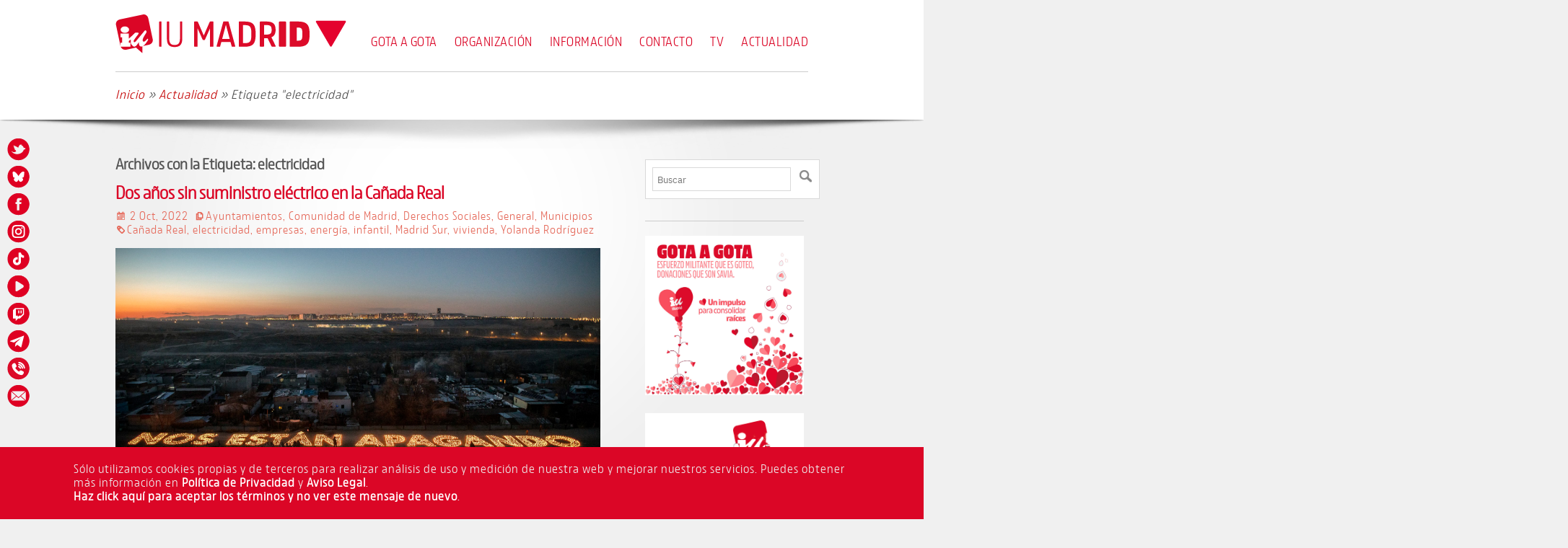

--- FILE ---
content_type: text/html; charset=UTF-8
request_url: https://iumadrid.org/tag/electricidad/
body_size: 17402
content:
<!DOCTYPE html>
<html lang="es">
<head>

	<title>IU Madrid🔻| Archivos con la Etiqueta &quot;electricidad&quot;</title>
    
	<meta name="description" content="Archivos con la Etiqueta: electricidad" />
	<meta charset="UTF-8" />
    
	<link rel="profile" href="http://gmpg.org/xfn/11" />
    <link rel="alternate" hreflang="es" href="https://iumadrid.org" />
    
	<meta name="viewport" content="width=device-width; initial-scale=1"/>        
	<link rel="pingback" href="https://iumadrid.org/xmlrpc.php" />
	<link rel="alternate" type="application/rss+xml" title="IU Madrid" href="https://iumadrid.org/feed/" />
	<link rel="alternate" type="application/atom+xml" title="IU Madrid" href="https://iumadrid.org/feed/atom/" />
    <link rel="stylesheet" type="text/css" media="all" href="https://iumadrid.org/wp-content/themes/rojo/style.css" />
           
    <!-- Loads jquery -->
	    
		<!--[if lt IE 9]>
		<script src="http://html5shim.googlecode.com/svn/trunk/html5.js"></script>
	<![endif]-->
	
	<meta name='robots' content='max-image-preview:large' />
<link rel="alternate" type="application/rss+xml" title="IU Madrid &raquo; Etiqueta electricidad del feed" href="https://iumadrid.org/tag/electricidad/feed/" />
<style id='wp-img-auto-sizes-contain-inline-css' type='text/css'>
img:is([sizes=auto i],[sizes^="auto," i]){contain-intrinsic-size:3000px 1500px}
/*# sourceURL=wp-img-auto-sizes-contain-inline-css */
</style>
<style id='wp-emoji-styles-inline-css' type='text/css'>

	img.wp-smiley, img.emoji {
		display: inline !important;
		border: none !important;
		box-shadow: none !important;
		height: 1em !important;
		width: 1em !important;
		margin: 0 0.07em !important;
		vertical-align: -0.1em !important;
		background: none !important;
		padding: 0 !important;
	}
/*# sourceURL=wp-emoji-styles-inline-css */
</style>
<style id='wp-block-library-inline-css' type='text/css'>
:root{--wp-block-synced-color:#7a00df;--wp-block-synced-color--rgb:122,0,223;--wp-bound-block-color:var(--wp-block-synced-color);--wp-editor-canvas-background:#ddd;--wp-admin-theme-color:#007cba;--wp-admin-theme-color--rgb:0,124,186;--wp-admin-theme-color-darker-10:#006ba1;--wp-admin-theme-color-darker-10--rgb:0,107,160.5;--wp-admin-theme-color-darker-20:#005a87;--wp-admin-theme-color-darker-20--rgb:0,90,135;--wp-admin-border-width-focus:2px}@media (min-resolution:192dpi){:root{--wp-admin-border-width-focus:1.5px}}.wp-element-button{cursor:pointer}:root .has-very-light-gray-background-color{background-color:#eee}:root .has-very-dark-gray-background-color{background-color:#313131}:root .has-very-light-gray-color{color:#eee}:root .has-very-dark-gray-color{color:#313131}:root .has-vivid-green-cyan-to-vivid-cyan-blue-gradient-background{background:linear-gradient(135deg,#00d084,#0693e3)}:root .has-purple-crush-gradient-background{background:linear-gradient(135deg,#34e2e4,#4721fb 50%,#ab1dfe)}:root .has-hazy-dawn-gradient-background{background:linear-gradient(135deg,#faaca8,#dad0ec)}:root .has-subdued-olive-gradient-background{background:linear-gradient(135deg,#fafae1,#67a671)}:root .has-atomic-cream-gradient-background{background:linear-gradient(135deg,#fdd79a,#004a59)}:root .has-nightshade-gradient-background{background:linear-gradient(135deg,#330968,#31cdcf)}:root .has-midnight-gradient-background{background:linear-gradient(135deg,#020381,#2874fc)}:root{--wp--preset--font-size--normal:16px;--wp--preset--font-size--huge:42px}.has-regular-font-size{font-size:1em}.has-larger-font-size{font-size:2.625em}.has-normal-font-size{font-size:var(--wp--preset--font-size--normal)}.has-huge-font-size{font-size:var(--wp--preset--font-size--huge)}.has-text-align-center{text-align:center}.has-text-align-left{text-align:left}.has-text-align-right{text-align:right}.has-fit-text{white-space:nowrap!important}#end-resizable-editor-section{display:none}.aligncenter{clear:both}.items-justified-left{justify-content:flex-start}.items-justified-center{justify-content:center}.items-justified-right{justify-content:flex-end}.items-justified-space-between{justify-content:space-between}.screen-reader-text{border:0;clip-path:inset(50%);height:1px;margin:-1px;overflow:hidden;padding:0;position:absolute;width:1px;word-wrap:normal!important}.screen-reader-text:focus{background-color:#ddd;clip-path:none;color:#444;display:block;font-size:1em;height:auto;left:5px;line-height:normal;padding:15px 23px 14px;text-decoration:none;top:5px;width:auto;z-index:100000}html :where(.has-border-color){border-style:solid}html :where([style*=border-top-color]){border-top-style:solid}html :where([style*=border-right-color]){border-right-style:solid}html :where([style*=border-bottom-color]){border-bottom-style:solid}html :where([style*=border-left-color]){border-left-style:solid}html :where([style*=border-width]){border-style:solid}html :where([style*=border-top-width]){border-top-style:solid}html :where([style*=border-right-width]){border-right-style:solid}html :where([style*=border-bottom-width]){border-bottom-style:solid}html :where([style*=border-left-width]){border-left-style:solid}html :where(img[class*=wp-image-]){height:auto;max-width:100%}:where(figure){margin:0 0 1em}html :where(.is-position-sticky){--wp-admin--admin-bar--position-offset:var(--wp-admin--admin-bar--height,0px)}@media screen and (max-width:600px){html :where(.is-position-sticky){--wp-admin--admin-bar--position-offset:0px}}

/*# sourceURL=wp-block-library-inline-css */
</style><style id='wp-block-search-inline-css' type='text/css'>
.wp-block-search__button{margin-left:10px;word-break:normal}.wp-block-search__button.has-icon{line-height:0}.wp-block-search__button svg{height:1.25em;min-height:24px;min-width:24px;width:1.25em;fill:currentColor;vertical-align:text-bottom}:where(.wp-block-search__button){border:1px solid #ccc;padding:6px 10px}.wp-block-search__inside-wrapper{display:flex;flex:auto;flex-wrap:nowrap;max-width:100%}.wp-block-search__label{width:100%}.wp-block-search.wp-block-search__button-only .wp-block-search__button{box-sizing:border-box;display:flex;flex-shrink:0;justify-content:center;margin-left:0;max-width:100%}.wp-block-search.wp-block-search__button-only .wp-block-search__inside-wrapper{min-width:0!important;transition-property:width}.wp-block-search.wp-block-search__button-only .wp-block-search__input{flex-basis:100%;transition-duration:.3s}.wp-block-search.wp-block-search__button-only.wp-block-search__searchfield-hidden,.wp-block-search.wp-block-search__button-only.wp-block-search__searchfield-hidden .wp-block-search__inside-wrapper{overflow:hidden}.wp-block-search.wp-block-search__button-only.wp-block-search__searchfield-hidden .wp-block-search__input{border-left-width:0!important;border-right-width:0!important;flex-basis:0;flex-grow:0;margin:0;min-width:0!important;padding-left:0!important;padding-right:0!important;width:0!important}:where(.wp-block-search__input){appearance:none;border:1px solid #949494;flex-grow:1;font-family:inherit;font-size:inherit;font-style:inherit;font-weight:inherit;letter-spacing:inherit;line-height:inherit;margin-left:0;margin-right:0;min-width:3rem;padding:8px;text-decoration:unset!important;text-transform:inherit}:where(.wp-block-search__button-inside .wp-block-search__inside-wrapper){background-color:#fff;border:1px solid #949494;box-sizing:border-box;padding:4px}:where(.wp-block-search__button-inside .wp-block-search__inside-wrapper) .wp-block-search__input{border:none;border-radius:0;padding:0 4px}:where(.wp-block-search__button-inside .wp-block-search__inside-wrapper) .wp-block-search__input:focus{outline:none}:where(.wp-block-search__button-inside .wp-block-search__inside-wrapper) :where(.wp-block-search__button){padding:4px 8px}.wp-block-search.aligncenter .wp-block-search__inside-wrapper{margin:auto}.wp-block[data-align=right] .wp-block-search.wp-block-search__button-only .wp-block-search__inside-wrapper{float:right}
/*# sourceURL=https://iumadrid.org/wp-includes/blocks/search/style.min.css */
</style>
<style id='wp-block-tag-cloud-inline-css' type='text/css'>
.wp-block-tag-cloud{box-sizing:border-box}.wp-block-tag-cloud.aligncenter{justify-content:center;text-align:center}.wp-block-tag-cloud a{display:inline-block;margin-right:5px}.wp-block-tag-cloud span{display:inline-block;margin-left:5px;text-decoration:none}:root :where(.wp-block-tag-cloud.is-style-outline){display:flex;flex-wrap:wrap;gap:1ch}:root :where(.wp-block-tag-cloud.is-style-outline a){border:1px solid;font-size:unset!important;margin-right:0;padding:1ch 2ch;text-decoration:none!important}
/*# sourceURL=https://iumadrid.org/wp-includes/blocks/tag-cloud/style.min.css */
</style>
<style id='global-styles-inline-css' type='text/css'>
:root{--wp--preset--aspect-ratio--square: 1;--wp--preset--aspect-ratio--4-3: 4/3;--wp--preset--aspect-ratio--3-4: 3/4;--wp--preset--aspect-ratio--3-2: 3/2;--wp--preset--aspect-ratio--2-3: 2/3;--wp--preset--aspect-ratio--16-9: 16/9;--wp--preset--aspect-ratio--9-16: 9/16;--wp--preset--color--black: #000000;--wp--preset--color--cyan-bluish-gray: #abb8c3;--wp--preset--color--white: #ffffff;--wp--preset--color--pale-pink: #f78da7;--wp--preset--color--vivid-red: #cf2e2e;--wp--preset--color--luminous-vivid-orange: #ff6900;--wp--preset--color--luminous-vivid-amber: #fcb900;--wp--preset--color--light-green-cyan: #7bdcb5;--wp--preset--color--vivid-green-cyan: #00d084;--wp--preset--color--pale-cyan-blue: #8ed1fc;--wp--preset--color--vivid-cyan-blue: #0693e3;--wp--preset--color--vivid-purple: #9b51e0;--wp--preset--gradient--vivid-cyan-blue-to-vivid-purple: linear-gradient(135deg,rgb(6,147,227) 0%,rgb(155,81,224) 100%);--wp--preset--gradient--light-green-cyan-to-vivid-green-cyan: linear-gradient(135deg,rgb(122,220,180) 0%,rgb(0,208,130) 100%);--wp--preset--gradient--luminous-vivid-amber-to-luminous-vivid-orange: linear-gradient(135deg,rgb(252,185,0) 0%,rgb(255,105,0) 100%);--wp--preset--gradient--luminous-vivid-orange-to-vivid-red: linear-gradient(135deg,rgb(255,105,0) 0%,rgb(207,46,46) 100%);--wp--preset--gradient--very-light-gray-to-cyan-bluish-gray: linear-gradient(135deg,rgb(238,238,238) 0%,rgb(169,184,195) 100%);--wp--preset--gradient--cool-to-warm-spectrum: linear-gradient(135deg,rgb(74,234,220) 0%,rgb(151,120,209) 20%,rgb(207,42,186) 40%,rgb(238,44,130) 60%,rgb(251,105,98) 80%,rgb(254,248,76) 100%);--wp--preset--gradient--blush-light-purple: linear-gradient(135deg,rgb(255,206,236) 0%,rgb(152,150,240) 100%);--wp--preset--gradient--blush-bordeaux: linear-gradient(135deg,rgb(254,205,165) 0%,rgb(254,45,45) 50%,rgb(107,0,62) 100%);--wp--preset--gradient--luminous-dusk: linear-gradient(135deg,rgb(255,203,112) 0%,rgb(199,81,192) 50%,rgb(65,88,208) 100%);--wp--preset--gradient--pale-ocean: linear-gradient(135deg,rgb(255,245,203) 0%,rgb(182,227,212) 50%,rgb(51,167,181) 100%);--wp--preset--gradient--electric-grass: linear-gradient(135deg,rgb(202,248,128) 0%,rgb(113,206,126) 100%);--wp--preset--gradient--midnight: linear-gradient(135deg,rgb(2,3,129) 0%,rgb(40,116,252) 100%);--wp--preset--font-size--small: 13px;--wp--preset--font-size--medium: 20px;--wp--preset--font-size--large: 36px;--wp--preset--font-size--x-large: 42px;--wp--preset--spacing--20: 0.44rem;--wp--preset--spacing--30: 0.67rem;--wp--preset--spacing--40: 1rem;--wp--preset--spacing--50: 1.5rem;--wp--preset--spacing--60: 2.25rem;--wp--preset--spacing--70: 3.38rem;--wp--preset--spacing--80: 5.06rem;--wp--preset--shadow--natural: 6px 6px 9px rgba(0, 0, 0, 0.2);--wp--preset--shadow--deep: 12px 12px 50px rgba(0, 0, 0, 0.4);--wp--preset--shadow--sharp: 6px 6px 0px rgba(0, 0, 0, 0.2);--wp--preset--shadow--outlined: 6px 6px 0px -3px rgb(255, 255, 255), 6px 6px rgb(0, 0, 0);--wp--preset--shadow--crisp: 6px 6px 0px rgb(0, 0, 0);}:where(.is-layout-flex){gap: 0.5em;}:where(.is-layout-grid){gap: 0.5em;}body .is-layout-flex{display: flex;}.is-layout-flex{flex-wrap: wrap;align-items: center;}.is-layout-flex > :is(*, div){margin: 0;}body .is-layout-grid{display: grid;}.is-layout-grid > :is(*, div){margin: 0;}:where(.wp-block-columns.is-layout-flex){gap: 2em;}:where(.wp-block-columns.is-layout-grid){gap: 2em;}:where(.wp-block-post-template.is-layout-flex){gap: 1.25em;}:where(.wp-block-post-template.is-layout-grid){gap: 1.25em;}.has-black-color{color: var(--wp--preset--color--black) !important;}.has-cyan-bluish-gray-color{color: var(--wp--preset--color--cyan-bluish-gray) !important;}.has-white-color{color: var(--wp--preset--color--white) !important;}.has-pale-pink-color{color: var(--wp--preset--color--pale-pink) !important;}.has-vivid-red-color{color: var(--wp--preset--color--vivid-red) !important;}.has-luminous-vivid-orange-color{color: var(--wp--preset--color--luminous-vivid-orange) !important;}.has-luminous-vivid-amber-color{color: var(--wp--preset--color--luminous-vivid-amber) !important;}.has-light-green-cyan-color{color: var(--wp--preset--color--light-green-cyan) !important;}.has-vivid-green-cyan-color{color: var(--wp--preset--color--vivid-green-cyan) !important;}.has-pale-cyan-blue-color{color: var(--wp--preset--color--pale-cyan-blue) !important;}.has-vivid-cyan-blue-color{color: var(--wp--preset--color--vivid-cyan-blue) !important;}.has-vivid-purple-color{color: var(--wp--preset--color--vivid-purple) !important;}.has-black-background-color{background-color: var(--wp--preset--color--black) !important;}.has-cyan-bluish-gray-background-color{background-color: var(--wp--preset--color--cyan-bluish-gray) !important;}.has-white-background-color{background-color: var(--wp--preset--color--white) !important;}.has-pale-pink-background-color{background-color: var(--wp--preset--color--pale-pink) !important;}.has-vivid-red-background-color{background-color: var(--wp--preset--color--vivid-red) !important;}.has-luminous-vivid-orange-background-color{background-color: var(--wp--preset--color--luminous-vivid-orange) !important;}.has-luminous-vivid-amber-background-color{background-color: var(--wp--preset--color--luminous-vivid-amber) !important;}.has-light-green-cyan-background-color{background-color: var(--wp--preset--color--light-green-cyan) !important;}.has-vivid-green-cyan-background-color{background-color: var(--wp--preset--color--vivid-green-cyan) !important;}.has-pale-cyan-blue-background-color{background-color: var(--wp--preset--color--pale-cyan-blue) !important;}.has-vivid-cyan-blue-background-color{background-color: var(--wp--preset--color--vivid-cyan-blue) !important;}.has-vivid-purple-background-color{background-color: var(--wp--preset--color--vivid-purple) !important;}.has-black-border-color{border-color: var(--wp--preset--color--black) !important;}.has-cyan-bluish-gray-border-color{border-color: var(--wp--preset--color--cyan-bluish-gray) !important;}.has-white-border-color{border-color: var(--wp--preset--color--white) !important;}.has-pale-pink-border-color{border-color: var(--wp--preset--color--pale-pink) !important;}.has-vivid-red-border-color{border-color: var(--wp--preset--color--vivid-red) !important;}.has-luminous-vivid-orange-border-color{border-color: var(--wp--preset--color--luminous-vivid-orange) !important;}.has-luminous-vivid-amber-border-color{border-color: var(--wp--preset--color--luminous-vivid-amber) !important;}.has-light-green-cyan-border-color{border-color: var(--wp--preset--color--light-green-cyan) !important;}.has-vivid-green-cyan-border-color{border-color: var(--wp--preset--color--vivid-green-cyan) !important;}.has-pale-cyan-blue-border-color{border-color: var(--wp--preset--color--pale-cyan-blue) !important;}.has-vivid-cyan-blue-border-color{border-color: var(--wp--preset--color--vivid-cyan-blue) !important;}.has-vivid-purple-border-color{border-color: var(--wp--preset--color--vivid-purple) !important;}.has-vivid-cyan-blue-to-vivid-purple-gradient-background{background: var(--wp--preset--gradient--vivid-cyan-blue-to-vivid-purple) !important;}.has-light-green-cyan-to-vivid-green-cyan-gradient-background{background: var(--wp--preset--gradient--light-green-cyan-to-vivid-green-cyan) !important;}.has-luminous-vivid-amber-to-luminous-vivid-orange-gradient-background{background: var(--wp--preset--gradient--luminous-vivid-amber-to-luminous-vivid-orange) !important;}.has-luminous-vivid-orange-to-vivid-red-gradient-background{background: var(--wp--preset--gradient--luminous-vivid-orange-to-vivid-red) !important;}.has-very-light-gray-to-cyan-bluish-gray-gradient-background{background: var(--wp--preset--gradient--very-light-gray-to-cyan-bluish-gray) !important;}.has-cool-to-warm-spectrum-gradient-background{background: var(--wp--preset--gradient--cool-to-warm-spectrum) !important;}.has-blush-light-purple-gradient-background{background: var(--wp--preset--gradient--blush-light-purple) !important;}.has-blush-bordeaux-gradient-background{background: var(--wp--preset--gradient--blush-bordeaux) !important;}.has-luminous-dusk-gradient-background{background: var(--wp--preset--gradient--luminous-dusk) !important;}.has-pale-ocean-gradient-background{background: var(--wp--preset--gradient--pale-ocean) !important;}.has-electric-grass-gradient-background{background: var(--wp--preset--gradient--electric-grass) !important;}.has-midnight-gradient-background{background: var(--wp--preset--gradient--midnight) !important;}.has-small-font-size{font-size: var(--wp--preset--font-size--small) !important;}.has-medium-font-size{font-size: var(--wp--preset--font-size--medium) !important;}.has-large-font-size{font-size: var(--wp--preset--font-size--large) !important;}.has-x-large-font-size{font-size: var(--wp--preset--font-size--x-large) !important;}
/*# sourceURL=global-styles-inline-css */
</style>

<style id='classic-theme-styles-inline-css' type='text/css'>
/*! This file is auto-generated */
.wp-block-button__link{color:#fff;background-color:#32373c;border-radius:9999px;box-shadow:none;text-decoration:none;padding:calc(.667em + 2px) calc(1.333em + 2px);font-size:1.125em}.wp-block-file__button{background:#32373c;color:#fff;text-decoration:none}
/*# sourceURL=/wp-includes/css/classic-themes.min.css */
</style>
<link rel='stylesheet' id='contact-form-7-css' href='https://iumadrid.org/wp-content/plugins/contact-form-7/includes/css/styles.css?ver=6.1.4' type='text/css' media='all' />
<link rel='stylesheet' id='nivo_theme_style-css' href='https://iumadrid.org/wp-content/themes/rojo/css/nivo-slider/rojo/rojo.css?ver=6.9' type='text/css' media='all' />
<link rel='stylesheet' id='nivo_main_style-css' href='https://iumadrid.org/wp-content/themes/rojo/css/nivo-slider.css?ver=6.9' type='text/css' media='all' />
<link rel='stylesheet' id='prettyphoto_theme_style-css' href='https://iumadrid.org/wp-content/themes/rojo/css/prettyPhoto.css?ver=6.9' type='text/css' media='all' />
<link rel='stylesheet' id='prettypopin_theme_style-css' href='https://iumadrid.org/wp-content/themes/rojo/css/prettyPopin.css?ver=6.9' type='text/css' media='all' />
<link rel='stylesheet' id='carousel_style-css' href='https://iumadrid.org/wp-content/themes/rojo/css/carousel.css?ver=6.9' type='text/css' media='all' />
<script type="text/javascript" src="https://iumadrid.org/wp-content/themes/rojo/js/jquery-1.10.1.min.js?ver=6.9" id="jquery-js"></script>
<script type="text/javascript" src="https://iumadrid.org/wp-content/themes/rojo/js/flip.js?ver=6.9" id="flip-js"></script>
<script type="text/javascript" src="https://iumadrid.org/wp-content/themes/rojo/js/jquery.nivo.slider.pack.js?ver=6.9" id="nivopack-js"></script>
<script type="text/javascript" src="https://iumadrid.org/wp-content/themes/rojo/js/jquery.easing.min.js?ver=6.9" id="jquery_easing-js"></script>
<script type="text/javascript" src="https://iumadrid.org/wp-content/themes/rojo/js/jquery.prettyPhoto.js?ver=6.9" id="pretty-photo-js"></script>
<script type="text/javascript" src="https://iumadrid.org/wp-content/themes/rojo/js/jquery.prettyPopin.js?ver=6.9" id="pretty-popin-js"></script>
<script type="text/javascript" src="https://iumadrid.org/wp-content/themes/rojo/js/jquery.carouFredSel-6.2.0.js?ver=6.9" id="carousel-js"></script>
<script type="text/javascript" src="https://iumadrid.org/wp-content/themes/rojo/js/jquery.touchSwipe.min.js?ver=6.9" id="jquery_touch_swipe-js"></script>
<script type="text/javascript" src="https://iumadrid.org/wp-content/themes/rojo/js/jquery.transit.min.js?ver=6.9" id="jquery_transit-js"></script>
<script type="text/javascript" src="https://iumadrid.org/wp-content/themes/rojo/js/jquery.mousewheel.min.js?ver=6.9" id="jquery_mousewheel-js"></script>
<link rel="https://api.w.org/" href="https://iumadrid.org/wp-json/" /><link rel="alternate" title="JSON" type="application/json" href="https://iumadrid.org/wp-json/wp/v2/tags/387" /><link rel="EditURI" type="application/rsd+xml" title="RSD" href="https://iumadrid.org/xmlrpc.php?rsd" />


        <meta property="og:image" content="https://iumadrid.org/wp-content/uploads/2022-10-02-caniada-real.jpg" />
        <meta itemprop="image" content="https://iumadrid.org/wp-content/uploads/2022-10-02-caniada-real.jpg" />
        
    <meta property="og:url" content="https://iumadrid.org/caniada-real-dos-anios-sin-luz/" />
    <meta property="og:title" content="Dos años sin suministro eléctrico en la Cañada Real"/>
    <meta property="og:description" content="1.800 niños siguen viviendo en condiciones inhumanas tras el corte de suministro de Naturgy"/>
    
        <meta name="twitter:card" content="summary_large_image" />
        <meta name="twitter:image" content="https://iumadrid.org/wp-content/uploads/2022-10-02-caniada-real.jpg" />
        
    <meta name="twitter:url" content="https://iumadrid.org/caniada-real-dos-anios-sin-luz/" />
    <meta name="twitter:title" content="Dos años sin suministro eléctrico en la Cañada Real"/>
    <meta name="twitter:description" content="1.800 niños siguen viviendo en condiciones inhumanas tras el corte de suministro de Naturgy"/>
    <meta name="twitter:image:alt" content="Dos años sin suministro eléctrico en la Cañada Real"/>
    <!-- Favicon -->
	<link rel="apple-touch-icon" sizes="180x180" href="/images/favicon/apple-touch-icon.png">
	<link rel="icon" type="image/png" sizes="32x32" href="/images/favicon/favicon-32x32.png">
	<link rel="icon" type="image/png" sizes="16x16" href="/images/favicon/favicon-16x16.png">
	<link rel="manifest" href="/images/favicon/site.webmanifest">
	<link rel="mask-icon" href="/images/favicon/safari-pinned-tab.svg" color="#db0626">
	<link rel="shortcut icon" href="/images/favicon/favicon.ico">
	<meta name="apple-mobile-web-app-title" content="IU Madrid">
	<meta name="application-name" content="IU Madrid">
	<meta name="msapplication-TileColor" content="#db0626">
	<meta name="msapplication-config" content="/images/favicon/browserconfig.xml">
	<meta name="theme-color" content="#ffffff">  <!-- Global site tag (gtag.js) - Google Analytics -->
<script async src="https://www.googletagmanager.com/gtag/js?id=G-T43BJ02GWY"></script>
<script>
  window.dataLayer = window.dataLayer || [];
  function gtag(){dataLayer.push(arguments);}
  gtag('js', new Date());

  gtag('config', 'G-T43BJ02GWY');
</script>

<!-- Metricool -->
<script>function loadScript(a){var b=document.getElementsByTagName("head")[0],c=document.createElement("script");c.type="text/javascript",c.src="https://tracker.metricool.com/resources/be.js",c.onreadystatechange=a,c.onload=a,b.appendChild(c)}loadScript(function(){beTracker.t({hash:"2ea529941c6165de03c301d0de25fc66"})});</script>
 
</head>      
<body class="archive tag tag-electricidad tag-387 wp-theme-rojo cat-36-id cat-23-id cat-334-id cat-1-id cat-20-id lang-es">

    <!-- Social Tab -->

<div id="social">
	<a href="https://twitter.com/IU_Madrid" target="_blank" title="Twitter"><span class="icon twitter"></span></a><a href="https://bsky.app/profile/iumadrid.bsky.social" target="_blank" title="Bluesky"><span class="icon bluesky"></span></a><a href="https://www.facebook.com/IzquierdaUnidaMadrid" target="_blank" title="Facebook"><span class="icon facebook"></span></a><a href="https://www.instagram.com/iumadrid" target="_blank" title="Instagram"><span class="icon instagram"></span></a><a href="https://www.tiktok.com/@iumadrid" target="_blank" title="Tiktok"><span class="icon tiktok"></span></a><a href="https://www.youtube.com/@IUMadrid" target="_blank" title="Youtube"><span class="icon tube"></span></a><a href="https://www.twitch.tv/iumadrid" target="_blank" title="Twitch"><span class="icon twitch"></span></a><a href="https://t.me/iumadrid" target="_blank" title="Telegram"><span class="icon telegram"></span></a>	 
	<!-- Tel btn -->
    <a href="tel:+34917569531" target="_blank" title="Tel"><span class="icon tel"></span></a>	
	<!-- WhatsApp -->
		
	<!-- WhatsApp Send btn -->
	<!--<a href="?text= | " target="_blank" title="WhatsApp" ><span class="icon whatsapp"></span></a>-->
	
	<!-- WhatsApp Talk btn -->
	
    <!-- email -->
    <!--<a href="mailto:" target="_blank" title="email"><span class="icon mail"></span></a>-->
    
    	<!-- public email -->
	<a href="mailto:info@iumadrid.org" target="_blank" title="info@iumadrid.org"><span class="icon mail"></span></a>	
    <!-- rss -->
    <!--<a href="--><!--" target="_blank" title="RSS Feed" ><span class="icon rss"></span></a>-->
   
</div>
<!-- Mobile Menu -->
<div id="nav-trigger">
    <span class="icon menu"></span>
</div>
<nav id="nav-mobile"></nav>
    <!-- main -->
    <div id="main">
    	
        <div id="topbar">
            <div class="container">
                <ul>
                    <!-- Wigitized Header -->
                                                        </ul>
            </div>
    </div>
    
	<div class="none">
		<p><a href="#content">Saltar al Contenido</a></p>	</div>
    
		<!-- header -->
        <div id="header"><header>
			<!-- container -->
            <div class="container">

                <!-- logo -->
                <div id="logo">
                    <a href="https://iumadrid.org/" title="Federación madrileña de Izquierda Unida"><img src="https://iumadrid.org/wp-content/themes/rojo/images/logo.svg" alt="IU Madrid" title="IU Madrid" /></a>
                                    </div>
                          
                <div id="nav-primary" class="nav"><nav id="nav-main">
                	<div class="menu-menu-principal-container"><ul id="menu-menu-principal" class="not-logued"><li id="menu-item-2618" class="menu-item first-item"><a href="https://iumadrid.org/gota-a-gota/">Gota a Gota</a></li>
<li id="menu-item-21" class="menu-item has-children"><a href="https://iumadrid.org/organizacion/">Organización</a>
<ul class="sub-menu">
	<li id="menu-item-32" class="menu-item first-item"><a href="https://iumadrid.org/organizacion/asambleas-base/">Asambleas de Base</a></li>
	<li id="menu-item-45" class="menu-item"><a href="https://iumadrid.org/organizacion/redes-activistas/">Redes de Activistas</a></li>
	<li id="menu-item-187" class="menu-item"><a href="https://iumadrid.org/organizacion/coordinacion-general/">Coordinación General</a></li>
	<li id="menu-item-188" class="menu-item has-children"><a href="https://iumadrid.org/organizacion/organos-direccion/">Órganos de dirección</a>
	<ul class="sub-menu">
		<li id="menu-item-3245" class="menu-item first-item"><a href="https://iumadrid.org/organizacion/organos-direccion/asamblea-regional/">Asamblea Regional</a></li>
		<li id="menu-item-48" class="menu-item"><a href="https://iumadrid.org/organizacion/organos-direccion/comision-colegiada/">Comisión Colegiada</a></li>
		<li id="menu-item-47" class="menu-item last-item"><a href="https://iumadrid.org/organizacion/organos-direccion/coordinadora-regional/">Coordinadora Regional</a></li>
	</ul>
</li>
	<li id="menu-item-162" class="menu-item last-item has-children"><a href="https://iumadrid.org/organizacion/control-democratico/">Órganos de control democrático</a>
	<ul class="sub-menu">
		<li id="menu-item-190" class="menu-item first-item"><a href="https://iumadrid.org/organizacion/control-democratico/arbitraje-garantias/">Comisión Regional Arbitraje y Garantías</a></li>
		<li id="menu-item-189" class="menu-item last-item"><a href="https://iumadrid.org/organizacion/control-democratico/comision-regional-de-control-financiero/">Comisión Regional de Control Financiero</a></li>
	</ul>
</li>
</ul>
</li>
<li id="menu-item-102" class="menu-item has-children"><a href="https://iumadrid.org/info/">Información</a>
<ul class="sub-menu">
	<li id="menu-item-72" class="menu-item first-item"><a href="https://iumadrid.org/info/afiliacion/">Afiliación</a></li>
	<li id="menu-item-2870" class="menu-item"><a href="https://iumadrid.org/info/propuestas-programaticas/">Propuestas Programáticas</a></li>
	<li id="menu-item-59" class="menu-item has-children"><a href="https://iumadrid.org/info/iniciativas/">Iniciativas</a>
	<ul class="sub-menu">
		<li id="menu-item-219" class="menu-item first-item"><a href="https://iumadrid.org/info/iniciativas/reapertura-suap/">Reapertura SUAP</a></li>
		<li id="menu-item-218" class="menu-item"><a href="https://iumadrid.org/info/iniciativas/stop-ley-omnibus/">STOP Ley Ómnibus</a></li>
		<li id="menu-item-217" class="menu-item"><a href="https://iumadrid.org/info/iniciativas/red-publica/">Red Pública</a></li>
		<li id="menu-item-1725" class="menu-item last-item"><a href="https://iumadrid.org/info/iniciativas/nuevo-plan-industria/">Plan de Industria</a></li>
	</ul>
</li>
	<li id="menu-item-2653" class="menu-item last-item"><a href="https://iumadrid.org/info/izquierda-unida-cerca-de-ti/">Cerca de ti ♥</a></li>
</ul>
</li>
<li id="menu-item-58" class="menu-item"><a href="https://iumadrid.org/contacto/">Contacto</a></li>
<li id="menu-item-103" class="menu-item"><a href="https://iumadrid.org/tv/">TV</a></li>
<li id="menu-item-57" class="menu-item last-item"><a href="https://iumadrid.org/actualidad/">Actualidad</a></li>
</ul></div>                </nav></div>
                
                <div class="clear-fix"></div>
                
                <!-- breadcrumbs -->
<div id="breadcrumbs">
			<a href="https://iumadrid.org"> Inicio</a><span class="raquo"> &raquo; </span>
		
		<a href="https://iumadrid.org/Actualidad">Actualidad</a><span class="raquo"> &raquo; </span>Etiqueta "electricidad"</div>
<!-- end breadcrumbs -->                
			</div>
		</header></div>
        
    <!-- Wrapper -->   
	<div class="wrapper">
        <!-- Container -->   
        <div class="container">
<!-- content -->
<div id="content" class="withsidebar">
	
        
	<h3 class="title">Archivos con la Etiqueta: <span>electricidad</span></h3>
	
					
        <!-- post-single -->
        <div class="post-single">
			<h2 class="title"><a href="https://iumadrid.org/caniada-real-dos-anios-sin-luz/" title="Dos años sin suministro eléctrico en la Cañada Real" rel="bookmark">Dos años sin suministro eléctrico en la Cañada Real</a></h2>
            
            <!-- postMeta -->
            <div class="post-meta">
                <!--<span class="icon12 autor"></span>--> 
                <span class="icon12 date"></span> 2 Oct, 2022&nbsp;
                <span class="icon12 cat"></span><a href="https://iumadrid.org/category/instituciones/ayuntamientos/" rel="category tag">Ayuntamientos</a>, <a href="https://iumadrid.org/category/ambito/comunidad-madrid/" rel="category tag">Comunidad de Madrid</a>, <a href="https://iumadrid.org/category/redes-activistas/derechos-sociales/" rel="category tag">Derechos Sociales</a>, <a href="https://iumadrid.org/category/general/" rel="category tag">General</a>, <a href="https://iumadrid.org/category/ambito/municipios/" rel="category tag">Municipios</a>&nbsp;
                <span class="icon12 etiq"></span><a href="https://iumadrid.org/tag/caniada-real/" rel="tag">Cañada Real</a>, <a href="https://iumadrid.org/tag/electricidad/" rel="tag">electricidad</a>, <a href="https://iumadrid.org/tag/empresas/" rel="tag">empresas</a>, <a href="https://iumadrid.org/tag/energia/" rel="tag">energía</a>, <a href="https://iumadrid.org/tag/infantil/" rel="tag">infantil</a>, <a href="https://iumadrid.org/tag/madrid-sur/" rel="tag">Madrid Sur</a>, <a href="https://iumadrid.org/tag/vivienda/" rel="tag">vivienda</a>, <a href="https://iumadrid.org/tag/yolanda-rodriguez/" rel="tag">Yolanda Rodríguez</a>&nbsp;                    <!--<span class="icon12 talk"></span>-->            </div>
                
			<div class="post-excerpt">
				<!-- thumb -->
                <div class="thumbnail">
                    <a href="https://iumadrid.org/caniada-real-dos-anios-sin-luz/"  title="Dos años sin suministro eléctrico en la Cañada Real"><img class="thumb" src="https://iumadrid.org/wp-content/uploads/2022-10-02-caniada-real.jpg" width="100%" alt="Dos años sin suministro eléctrico en la Cañada Real" /></a>
                </div>
				1.800 niños siguen viviendo en condiciones inhumanas tras el corte de suministro de...<br />
                <a href="https://iumadrid.org/caniada-real-dos-anios-sin-luz/"  title="Dos años sin suministro eléctrico en la Cañada Real">Leer más &raquo;</a>
			</div>
            
            <div class="clear-fix"></div>

		</div>
        
						
        <!-- post-single -->
        <div class="post-single">
			<h2 class="title"><a href="https://iumadrid.org/mas-madrid-compromiso-getafe-iu-precios-luz/" title="Más Madrid Compromiso con Getafe e IU ante a los precios de la luz" rel="bookmark">Más Madrid Compromiso con Getafe e IU ante a los precios de la luz</a></h2>
            
            <!-- postMeta -->
            <div class="post-meta">
                <!--<span class="icon12 autor"></span>--> 
                <span class="icon12 date"></span> 22 Feb, 2022&nbsp;
                <span class="icon12 cat"></span><a href="https://iumadrid.org/category/asambleas-iu/" rel="category tag">Asambleas IU</a>, <a href="https://iumadrid.org/category/instituciones/ayuntamientos/" rel="category tag">Ayuntamientos</a>, <a href="https://iumadrid.org/category/ambito/comunidad-madrid/" rel="category tag">Comunidad de Madrid</a>, <a href="https://iumadrid.org/category/redes-activistas/economia/" rel="category tag">Economía</a>, <a href="https://iumadrid.org/category/ambito/municipios/" rel="category tag">Municipios</a>&nbsp;
                <span class="icon12 etiq"></span><a href="https://iumadrid.org/tag/electricidad/" rel="tag">electricidad</a>, <a href="https://iumadrid.org/tag/empresas/" rel="tag">empresas</a>, <a href="https://iumadrid.org/tag/energia/" rel="tag">energía</a>, <a href="https://iumadrid.org/tag/familias/" rel="tag">familias</a>, <a href="https://iumadrid.org/tag/getafe/" rel="tag">Getafe</a>, <a href="https://iumadrid.org/tag/izquierda-unida/" rel="tag">Izquierda Unida</a>, <a href="https://iumadrid.org/tag/mas-madrid/" rel="tag">Más Madrid</a>, <a href="https://iumadrid.org/tag/mercado/" rel="tag">mercado</a>, <a href="https://iumadrid.org/tag/monopolio/" rel="tag">monopolio</a>, <a href="https://iumadrid.org/tag/plenos/" rel="tag">plenos</a>, <a href="https://iumadrid.org/tag/pobreza/" rel="tag">pobreza</a>, <a href="https://iumadrid.org/tag/precios/" rel="tag">precios</a>&nbsp;                    <!--<span class="icon12 talk"></span>-->            </div>
                
			<div class="post-excerpt">
				<!-- thumb -->
                <div class="thumbnail">
                    <a href="https://iumadrid.org/mas-madrid-compromiso-getafe-iu-precios-luz/"  title="Más Madrid Compromiso con Getafe e IU ante a los precios de la luz"><img class="thumb" src="https://iumadrid.org/wp-content/uploads/2022-02-mas-madrid-iugetafe-electricidad.jpg" width="100%" alt="Más Madrid Compromiso con Getafe e IU ante a los precios de la luz" /></a>
                </div>
				Más Madrid Compromiso con Getafe e Izquierda Unida piden soluciones públicas frente a los desorbitados precios de la...<br />
                <a href="https://iumadrid.org/mas-madrid-compromiso-getafe-iu-precios-luz/"  title="Más Madrid Compromiso con Getafe e IU ante a los precios de la luz">Leer más &raquo;</a>
			</div>
            
            <div class="clear-fix"></div>

		</div>
        
						
        <!-- post-single -->
        <div class="post-single">
			<h2 class="title"><a href="https://iumadrid.org/propuesta-iugetafe-creacion-empresa-nacional-energia/" title="Propuesta de IU Getafe para la creación de una empresa nacional de energía" rel="bookmark">Propuesta de IU Getafe para la creación de una empresa nacional de energía</a></h2>
            
            <!-- postMeta -->
            <div class="post-meta">
                <!--<span class="icon12 autor"></span>--> 
                <span class="icon12 date"></span> 18 Ene, 2022&nbsp;
                <span class="icon12 cat"></span><a href="https://iumadrid.org/category/asambleas-iu/" rel="category tag">Asambleas IU</a>, <a href="https://iumadrid.org/category/instituciones/ayuntamientos/" rel="category tag">Ayuntamientos</a>, <a href="https://iumadrid.org/category/general/campanas/" rel="category tag">Campañas</a>, <a href="https://iumadrid.org/category/redes-activistas/economia/" rel="category tag">Economía</a>, <a href="https://iumadrid.org/category/ambito/municipios/" rel="category tag">Municipios</a>, <a href="https://iumadrid.org/category/ambito/nacional/" rel="category tag">Nacional</a>, <a href="https://iumadrid.org/category/servicios-publicos/" rel="category tag">Servicios Públicos</a>&nbsp;
                <span class="icon12 etiq"></span><a href="https://iumadrid.org/tag/electricidad/" rel="tag">electricidad</a>, <a href="https://iumadrid.org/tag/empresas/" rel="tag">empresas</a>, <a href="https://iumadrid.org/tag/energia/" rel="tag">energía</a>, <a href="https://iumadrid.org/tag/getafe/" rel="tag">Getafe</a>, <a href="https://iumadrid.org/tag/izquierda-unida/" rel="tag">Izquierda Unida</a>, <a href="https://iumadrid.org/tag/plenos/" rel="tag">plenos</a>, <a href="https://iumadrid.org/tag/precios/" rel="tag">precios</a>, <a href="https://iumadrid.org/tag/privatizacion/" rel="tag">privatización</a>, <a href="https://iumadrid.org/tag/transicion-energetica/" rel="tag">transición energética</a>&nbsp;                    <!--<span class="icon12 talk"></span>-->            </div>
                
			<div class="post-excerpt">
				<!-- thumb -->
                <div class="thumbnail">
                    <a href="https://iumadrid.org/propuesta-iugetafe-creacion-empresa-nacional-energia/"  title="Propuesta de IU Getafe para la creación de una empresa nacional de energía"><img class="thumb" src="https://iumadrid.org/wp-content/uploads/iumadrid-red-publica-thumb.jpg" width="100%" alt="Propuesta de IU Getafe para la creación de una empresa nacional de energía" /></a>
                </div>
				Consideran que una potente empresa pública tendría dos efectos inmediatos: poner freno a un mercado que nadie entiende y vacía nuestros bolsillos, y avanzar  rápidamente en la transición...<br />
                <a href="https://iumadrid.org/propuesta-iugetafe-creacion-empresa-nacional-energia/"  title="Propuesta de IU Getafe para la creación de una empresa nacional de energía">Leer más &raquo;</a>
			</div>
            
            <div class="clear-fix"></div>

		</div>
        
			
		
			
</div>
<!-- begin sidebar -->
<div id="sidebar">
<aside>
    <ul>
        <li class="widget-area widget_block widget_search block-6"><form role="search" method="get" action="https://iumadrid.org/" class="wp-block-search__button-inside wp-block-search__icon-button wp-block-search"    ><label class="wp-block-search__label screen-reader-text" for="wp-block-search__input-1" >Buscar</label><div class="wp-block-search__inside-wrapper"  style="width: 666px"><input class="wp-block-search__input" id="wp-block-search__input-1" placeholder="Buscar" value="" type="search" name="s" required /><button aria-label="Buscar" class="wp-block-search__button has-icon wp-element-button" type="submit" ><svg class="search-icon" viewBox="0 0 24 24" width="24" height="24">
					<path d="M13 5c-3.3 0-6 2.7-6 6 0 1.4.5 2.7 1.3 3.7l-3.8 3.8 1.1 1.1 3.8-3.8c1 .8 2.3 1.3 3.7 1.3 3.3 0 6-2.7 6-6S16.3 5 13 5zm0 10.5c-2.5 0-4.5-2-4.5-4.5s2-4.5 4.5-4.5 4.5 2 4.5 4.5-2 4.5-4.5 4.5z"></path>
				</svg></button></div></form></li><li class="widget-area widget_block block-15"><!-- <p><a href="https://militancia.izquierdaunida.org/solicitud_apoderado" title="Marca el rumbo - Apodérate con IU" target="_blank"><img decoding="async" src="https://iumadrid.org/images/banner/sumar-iu-apoderadas-9j.png" title="Marca el rumbo - Apodérate con IU" alt="Marca el rumbo - Apodérate con IU"></a></p> -->

<p><a href="https://iumadrid.org/gota-a-gota" title="#GotaAGota - Campaña de donaciones" target="_blank"><img decoding="async" src="https://iumadrid.org/images/banner/iumadrid-gota-gota.jpg" title="#GotaAGota - Campaña de donaciones" alt="#GotaAGota - Campaña de donaciones"></a></p>

<!-- <p><a href="https://izquierdaunida.org/donaciones/" title="#YoApoyoIU - Campaña de donaciones" target="_blank"><img decoding="async" src="https://iumadrid.org/images/banner/iu-donaciones-2019.jpg" title="#YoApoyoIU - Campaña de donaciones" alt="#YoApoyoIU - Campaña de donaciones"></a></p> -->

<p><a href="https://iumadrid.org/info/afiliacion/" title="Afíliate a IU, da el paso"><img decoding="async" src="https://iumadrid.org/images/banner/iu-daelpaso-afiliate-banner.jpg" title="Afíliate a IU, da el paso" alt="Afíliate a IU, da el paso"></a></p></li><li class="widget-area widget_block widget_tag_cloud block-8"><p class="wp-block-tag-cloud"><a href="https://iumadrid.org/tag/atencion-primaria/" class="tag-cloud-link tag-link-144 tag-link-position-1" style="font-size: 11.843137254902pt;" aria-label="Atención Primaria (14 elementos)">Atención Primaria</a>
<a href="https://iumadrid.org/tag/ayuso/" class="tag-cloud-link tag-link-474 tag-link-position-2" style="font-size: 15.686274509804pt;" aria-label="Ayuso (28 elementos)">Ayuso</a>
<a href="https://iumadrid.org/tag/ccoo/" class="tag-cloud-link tag-link-325 tag-link-position-3" style="font-size: 12.941176470588pt;" aria-label="CCOO (17 elementos)">CCOO</a>
<a href="https://iumadrid.org/tag/clase-trabajadora/" class="tag-cloud-link tag-link-592 tag-link-position-4" style="font-size: 10.470588235294pt;" aria-label="clase trabajadora (11 elementos)">clase trabajadora</a>
<a href="https://iumadrid.org/tag/coaliciones/" class="tag-cloud-link tag-link-487 tag-link-position-5" style="font-size: 9.921568627451pt;" aria-label="coaliciones (10 elementos)">coaliciones</a>
<a href="https://iumadrid.org/tag/comision-colegiada/" class="tag-cloud-link tag-link-658 tag-link-position-6" style="font-size: 8.6862745098039pt;" aria-label="Comisión Colegiada (8 elementos)">Comisión Colegiada</a>
<a href="https://iumadrid.org/tag/concejales/" class="tag-cloud-link tag-link-323 tag-link-position-7" style="font-size: 10.470588235294pt;" aria-label="concejales (11 elementos)">concejales</a>
<a href="https://iumadrid.org/tag/concentraciones/" class="tag-cloud-link tag-link-376 tag-link-position-8" style="font-size: 10.882352941176pt;" aria-label="concentraciones (12 elementos)">concentraciones</a>
<a href="https://iumadrid.org/tag/contratos/" class="tag-cloud-link tag-link-305 tag-link-position-9" style="font-size: 8.6862745098039pt;" aria-label="contratos (8 elementos)">contratos</a>
<a href="https://iumadrid.org/tag/coordinadora-regional/" class="tag-cloud-link tag-link-616 tag-link-position-10" style="font-size: 10.470588235294pt;" aria-label="Coordinadora Regional (11 elementos)">Coordinadora Regional</a>
<a href="https://iumadrid.org/tag/corrupcion/" class="tag-cloud-link tag-link-182 tag-link-position-11" style="font-size: 11.843137254902pt;" aria-label="corrupción (14 elementos)">corrupción</a>
<a href="https://iumadrid.org/tag/carolina-cordero/" class="tag-cloud-link tag-link-479 tag-link-position-12" style="font-size: 12.941176470588pt;" aria-label="Cárol Cordero (17 elementos)">Cárol Cordero</a>
<a href="https://iumadrid.org/tag/daniel-cuesta/" class="tag-cloud-link tag-link-123 tag-link-position-13" style="font-size: 9.921568627451pt;" aria-label="Daniel Cuesta (10 elementos)">Daniel Cuesta</a>
<a href="https://iumadrid.org/tag/derechos/" class="tag-cloud-link tag-link-368 tag-link-position-14" style="font-size: 13.764705882353pt;" aria-label="derechos (20 elementos)">derechos</a>
<a href="https://iumadrid.org/tag/elecciones/" class="tag-cloud-link tag-link-504 tag-link-position-15" style="font-size: 8.6862745098039pt;" aria-label="elecciones (8 elementos)">elecciones</a>
<a href="https://iumadrid.org/tag/empleo/" class="tag-cloud-link tag-link-505 tag-link-position-16" style="font-size: 8.6862745098039pt;" aria-label="empleo (8 elementos)">empleo</a>
<a href="https://iumadrid.org/tag/empresas/" class="tag-cloud-link tag-link-128 tag-link-position-17" style="font-size: 14.039215686275pt;" aria-label="empresas (21 elementos)">empresas</a>
<a href="https://iumadrid.org/tag/energia/" class="tag-cloud-link tag-link-386 tag-link-position-18" style="font-size: 9.3725490196078pt;" aria-label="energía (9 elementos)">energía</a>
<a href="https://iumadrid.org/tag/feminismo/" class="tag-cloud-link tag-link-42 tag-link-position-19" style="font-size: 8pt;" aria-label="feminismo (7 elementos)">feminismo</a>
<a href="https://iumadrid.org/tag/gente-iu/" class="tag-cloud-link tag-link-593 tag-link-position-20" style="font-size: 13.21568627451pt;" aria-label="gente IU (18 elementos)">gente IU</a>
<a href="https://iumadrid.org/tag/gobierno/" class="tag-cloud-link tag-link-515 tag-link-position-21" style="font-size: 13.764705882353pt;" aria-label="gobierno (20 elementos)">gobierno</a>
<a href="https://iumadrid.org/tag/huelga/" class="tag-cloud-link tag-link-375 tag-link-position-22" style="font-size: 9.3725490196078pt;" aria-label="huelga (9 elementos)">huelga</a>
<a href="https://iumadrid.org/tag/industria/" class="tag-cloud-link tag-link-374 tag-link-position-23" style="font-size: 9.3725490196078pt;" aria-label="industria (9 elementos)">industria</a>
<a href="https://iumadrid.org/tag/iu-madrid/" class="tag-cloud-link tag-link-223 tag-link-position-24" style="font-size: 22pt;" aria-label="IU Madrid (83 elementos)">IU Madrid</a>
<a href="https://iumadrid.org/tag/izquierda-transformadora/" class="tag-cloud-link tag-link-591 tag-link-position-25" style="font-size: 8.6862745098039pt;" aria-label="izquierda transformadora (8 elementos)">izquierda transformadora</a>
<a href="https://iumadrid.org/tag/izquierda-unida/" class="tag-cloud-link tag-link-224 tag-link-position-26" style="font-size: 19.529411764706pt;" aria-label="Izquierda Unida (54 elementos)">Izquierda Unida</a>
<a href="https://iumadrid.org/tag/legislacion/" class="tag-cloud-link tag-link-531 tag-link-position-27" style="font-size: 13.21568627451pt;" aria-label="legislación (18 elementos)">legislación</a>
<a href="https://iumadrid.org/tag/ley-omnibus/" class="tag-cloud-link tag-link-350 tag-link-position-28" style="font-size: 9.921568627451pt;" aria-label="Ley Ómnibus (10 elementos)">Ley Ómnibus</a>
<a href="https://iumadrid.org/tag/liberalismo/" class="tag-cloud-link tag-link-460 tag-link-position-29" style="font-size: 9.3725490196078pt;" aria-label="liberalismo (9 elementos)">liberalismo</a>
<a href="https://iumadrid.org/tag/manifestaciones/" class="tag-cloud-link tag-link-46 tag-link-position-30" style="font-size: 14.313725490196pt;" aria-label="manifestaciones (22 elementos)">manifestaciones</a>
<a href="https://iumadrid.org/tag/militancia/" class="tag-cloud-link tag-link-399 tag-link-position-31" style="font-size: 13.21568627451pt;" aria-label="militancia (18 elementos)">militancia</a>
<a href="https://iumadrid.org/tag/pp/" class="tag-cloud-link tag-link-393 tag-link-position-32" style="font-size: 18.980392156863pt;" aria-label="PP (49 elementos)">PP</a>
<a href="https://iumadrid.org/tag/privatizacion/" class="tag-cloud-link tag-link-327 tag-link-position-33" style="font-size: 11.43137254902pt;" aria-label="privatización (13 elementos)">privatización</a>
<a href="https://iumadrid.org/tag/psoe/" class="tag-cloud-link tag-link-392 tag-link-position-34" style="font-size: 8.6862745098039pt;" aria-label="PSOE (8 elementos)">PSOE</a>
<a href="https://iumadrid.org/tag/sanidad-publica/" class="tag-cloud-link tag-link-197 tag-link-position-35" style="font-size: 15.960784313725pt;" aria-label="Sanidad Pública (29 elementos)">Sanidad Pública</a>
<a href="https://iumadrid.org/tag/sindicatos/" class="tag-cloud-link tag-link-326 tag-link-position-36" style="font-size: 12.529411764706pt;" aria-label="sindicatos (16 elementos)">sindicatos</a>
<a href="https://iumadrid.org/tag/suap/" class="tag-cloud-link tag-link-198 tag-link-position-37" style="font-size: 12.117647058824pt;" aria-label="SUAP (15 elementos)">SUAP</a>
<a href="https://iumadrid.org/tag/trabajadores/" class="tag-cloud-link tag-link-360 tag-link-position-38" style="font-size: 12.529411764706pt;" aria-label="trabajadores (16 elementos)">trabajadores</a>
<a href="https://iumadrid.org/tag/transportes/" class="tag-cloud-link tag-link-378 tag-link-position-39" style="font-size: 12.941176470588pt;" aria-label="transportes (17 elementos)">transportes</a>
<a href="https://iumadrid.org/tag/tribunales/" class="tag-cloud-link tag-link-603 tag-link-position-40" style="font-size: 10.882352941176pt;" aria-label="tribunales (12 elementos)">tribunales</a>
<a href="https://iumadrid.org/tag/unidad/" class="tag-cloud-link tag-link-618 tag-link-position-41" style="font-size: 11.843137254902pt;" aria-label="unidad (14 elementos)">unidad</a>
<a href="https://iumadrid.org/tag/unidas-podemos/" class="tag-cloud-link tag-link-345 tag-link-position-42" style="font-size: 12.529411764706pt;" aria-label="Unidas Podemos (16 elementos)">Unidas Podemos</a>
<a href="https://iumadrid.org/tag/urbanismo/" class="tag-cloud-link tag-link-382 tag-link-position-43" style="font-size: 11.843137254902pt;" aria-label="urbanismo (14 elementos)">urbanismo</a>
<a href="https://iumadrid.org/tag/vanessa-lillo/" class="tag-cloud-link tag-link-120 tag-link-position-44" style="font-size: 16.372549019608pt;" aria-label="Vanessa Lillo (31 elementos)">Vanessa Lillo</a>
<a href="https://iumadrid.org/tag/alvaro-aguilera/" class="tag-cloud-link tag-link-119 tag-link-position-45" style="font-size: 18.156862745098pt;" aria-label="Álvaro Aguilera (43 elementos)">Álvaro Aguilera</a></p></li><li class="widget-area widget_block block-20"><p><a href="https://izquierdaunida.org" title="Izquierda Unida" target="_blank" rel="noopener noreferer"><img decoding="async" src="https://iumadrid.org/images/banner/iumadrid-izquierda-unida-banner.jpg" title="Izquierda Unida" alt="Izquierda Unida"></a></p></li><li class="widget-area widget_block block-21"><p><a href="https://www.european-left.org/" title="European Left" target="_blank" rel="noopener noreferer"><img decoding="async" src="https://iumadrid.org/images/banner/iumadrid-pie-banner.jpg" title="European Left" alt="European Left"></a></p></li>    </ul>
</aside>
</div>
<!-- end sidebar -->			<div class="clear-fix"></div>
		</div>
    </div>
    
	<div id="footer"><footer>
    <!-- container-->
		<div class="container">
        
			<ul id="foot-widget-wrap">
				<!-- Wigitized Footer -->             </ul>
            
			<div id="footer-text">
            	<a href="#main" class="up"><span class="icon12 arrowup-white"></span> Top</a> | 
                <a href="https://iumadrid.org/" title="Federación madrileña de Izquierda Unida"><span class="thin big">&copy;</span> 2026 IU Madrid</a> <span class="icon12 arrowleft-white"></span> TUIZQUIERDA |
            </div>
            
            <!-- nav-footer -->
            <div id="nav-footer" class="nav"><nav>
				<div class="menu-menu-footer-container"><ul id="menu-menu-footer" class="menu"><li id="menu-item-22" class="menu-item first-item"><a rel="privacy-policy" href="https://iumadrid.org/politica-privacidad/">Política de privacidad</a></li>
<li id="menu-item-259" class="menu-item last-item"><a href="https://iumadrid.org/aviso-legal/">Aviso Legal</a></li>
</ul></div>			</nav></div>
            
		</div>
        <!-- end container -->
	</footer></div>
    <!-- end footer -->
    
<!-- Cookies -->

<!-- Cookies -->
<div style="display:block;" id="cookiebar">
    <div class="cookieinn">
        Sólo utilizamos cookies propias y de terceros para realizar análisis de uso y medición de nuestra web y mejorar nuestros servicios. Puedes obtener más información en <a href="https://iumadrid.org/politica-privacidad" target="_blank" class="info">Política de Privacidad</a> y <a href="https://iumadrid.org/aviso-legal" target="_blank" class="info">Aviso Legal</a>.<br />
        <a href="javascript:void(0);" class="ok" onclick="PonerCookie();">Haz click aquí para aceptar los términos y no ver este mensaje de nuevo</a>.
    </div>
</div>
      
<!-- End Cookies -->
</div>
<!-- end main -->

<script type="speculationrules">
{"prefetch":[{"source":"document","where":{"and":[{"href_matches":"/*"},{"not":{"href_matches":["/wp-*.php","/wp-admin/*","/wp-content/uploads/*","/wp-content/*","/wp-content/plugins/*","/wp-content/themes/rojo/*","/*\\?(.+)"]}},{"not":{"selector_matches":"a[rel~=\"nofollow\"]"}},{"not":{"selector_matches":".no-prefetch, .no-prefetch a"}}]},"eagerness":"conservative"}]}
</script>
		<script type="text/javascript">
			jQuery(document).ready(function($) {
						
				$('.widget-area .menu-item.current-menu-item').addClass('active');
				$('.widget-area .menu-item.current-page-ancestor').addClass('active');
				$('.widget-area .current-menu-item > .sub-menu').show();
				$('.widget-area .current-page-ancestor > .sub-menu').show();
				// Los menús de tercer nivel se muestran porque si son dinámicos el spript falla
				$('.widget-area .sub-menu .sub-menu').show();

				$('.widget-area .menu-item').click(function(){
					$(this).find('.sub-menu').slideToggle(600, 'easeInBack');
					/* comentar/descomentar las dos líneas de siblings para que se oculten/muestren al mostrar otro */
					$(this).siblings().find('.sub-menu').slideUp(600, 'easeOutBack');
					
					$(this).toggleClass('active');
					$(this).siblings().removeClass('active');
				});
				
			});
        
        </script>		<script type="text/javascript">
			jQuery(document).ready(function($) {
							
				$('.accordion h3').click(function(){
					$(this).next('div').slideToggle(600, 'easeInBack')
					.siblings('.ac-content:visible').slideUp(600, 'easeOutBack');
					
					$(this).toggleClass('active');
					$(this).siblings('h3').removeClass('active');
				});
			});
        
        </script>		<script type="text/javascript">
			jQuery(window).on('load', function() {
				$("#slider-feat").nivoSlider({
					effect: 'slideInLeft', // Specify sets like: 'fold,fade,sliceDown'
					slices: 15, // For slice animations
					boxCols: 8, // For box animations
					boxRows: 4, // For box animations
					animSpeed: 500, // Slide transition speed
					pauseTime: 9000, // How long each slide will show
					startSlide: 0, // Set starting Slide (0 index)
					directionNav: true, // Next & Prev navigation
					/*directionNavHide: true,*/ // Only show on hover - Obsoleto
					controlNav: true, // 1,2,3... navigation
					controlNavThumbs: false, // Use thumbnails for Control Nav
					/*controlNavThumbsFromRel: false,*/ // Use image rel for thumbs - Obsoleto
					/*controlNavThumbsSearch: '.jpg',*/ // Replace this with... - Obsoleto
					/*controlNavThumbsReplace: '_thumb.jpg',*/ // ...this in thumb Image src - Obsoleto
					/*keyboardNav: true,*/ // Use left & right arrows - Obsoleto
					pauseOnHover: true, // Stop animation while hovering
					manualAdvance: false, // Force manual transitions
					captionOpacity: 0.8, // Universal caption opacity
					prevText: 'Prev', // Prev directionNav text
					nextText: 'Next', // Next directionNav text
					randomStart: false, // Start on a random slide
					beforeChange: function(){}, // Triggers before a slide transition
					afterChange: function(){}, // Triggers after a slide transition
					slideshowEnd: function(){}, // Triggers after all slides have been shown
					lastSlide: function(){}, // Triggers when last slide is shown
					afterLoad: function(){} // Triggers when slider has loaded
				});
				
				$("#slider-home").nivoSlider({ // Home Slider Settings
					effect: 'slideInLeft', // Specify sets like: 'fold,fade,sliceDown'
					animSpeed: 500, // Slide transition speed
					pauseTime: 9000, // How long each slide will show
					startSlide: 0, // Set starting Slide (0 index)
					directionNav: true, // Next & Prev navigation
					/*directionNavHide: true,*/ // Only show on hover - Obsoleto
					controlNav: true, // 1,2,3... navigation
					controlNavThumbs: false, // Use thumbnails for Control Nav
					/*controlNavThumbsFromRel: false,*/ // Use image rel for thumbs - Obsoleto
					/*controlNavThumbsSearch: '.jpg',*/ // Replace this with... - Obsoleto
					/*controlNavThumbsReplace: '_thumb.jpg',*/ // ...this in thumb Image src - Obsoleto
					/*keyboardNav: true,*/ // Use left & right arrows - Obsoleto
					pauseOnHover: true, // Stop animation while hovering
					manualAdvance: false, // Force manual transitions
					captionOpacity: 0.8, // Universal caption opacity
					prevText: 'Prev', // Prev directionNav text
					nextText: 'Next', // Next directionNav text
					randomStart: false // Start on a random slide
					/*afterLoad: function(){$('.nivo-caption').fadeIn(10);},
					beforeChange: function(){$('.nivo-caption').fadeOut(10);},
					afterChange: function(){$('.nivo-caption').fadeIn(10);}*/
				});
				
				$("#slider-img").nivoSlider({ // Image Slider Settings
					effect: 'slideInLeft', // Specify sets like: 'fold,fade,sliceDown'
					animSpeed: 500, // Slide transition speed
					pauseTime: 9000, // How long each slide will show
					startSlide: 0, // Set starting Slide (0 index)
					directionNav: true, // Next & Prev navigation
					/*directionNavHide: true,*/ // Only show on hover - Obsoleto
					controlNav: true, // 1,2,3... navigation
					controlNavThumbs: false, // Use thumbnails for Control Nav
					/*controlNavThumbsFromRel: false,*/ // Use image rel for thumbs - Obsoleto
					/*controlNavThumbsSearch: '.jpg',*/ // Replace this with... - Obsoleto
					/*controlNavThumbsReplace: '_thumb.jpg',*/ // ...this in thumb Image src - Obsoleto
					/*keyboardNav: true,*/ // Use left & right arrows - Obsoleto
					pauseOnHover: true, // Stop animation while hovering
					manualAdvance: false, // Force manual transitions
					captionOpacity: 0.8, // Universal caption opacity
					prevText: 'Prev', // Prev directionNav text
					nextText: 'Next', // Next directionNav text
					randomStart: false // Start on a random slide
				});
			});
   		</script>         <script type="text/javascript">  
        jQuery(document).ready(function($) {
        $("a[rel^='prettyPhoto']").prettyPhoto({
			animationSpeed:'slow',
			theme: 'pp_default',
			opacity: 0.7,
			showTitle: false,
			autoplay_slideshow: true,
			social_tools: false,
			overlay_gallery: false
        })
	})
	</script> 		<script type="text/javascript">
		jQuery(document).ready(function($) {
			$("a[rel^='prettyPopin']").prettyPopin({
				modal : false, /* true/false */
				width : false, /* false/integer */
				height: false, /* false/integer */
				opacity: 0.5, /* value from 0 to 1 */
				animationSpeed: 'fast', /* slow/medium/fast/integer */
				followScroll: false, /* true/false */
				loader_path: 'https://iumadrid.org/wp-content/themes/rojo/images/prettyPopin/loader.gif', /* path to your loading image */
				callback: function(){} /* callback called when closing the popin */
			});
		});
		</script>		<script type="text/javascript">
			jQuery(document).ready(function($) {
				// Scrolled by user interaction
				if ($('#carrusel').length > 0) {
					$('#carrusel').carouFredSel({
						circular : false,
						infinite : false,
						auto : false,
						width : '100%',
						/*direction : 'left',*/ // left, right, up, down
						prev : {	
							button : '#carrusel_prev',
							key : 'left'
						},
						next : { 
							button : '#carrusel_next',
							key : 'right'
						},
						pagination : '#carrusel_pag',
						mousewheel : true,
						swipe: {
							onMouse: true,
							onTouch: true
						}
					});
				}
			});
		</script> 		<script type="text/javascript">
			jQuery(document).ready(function($) {
				// recoge los elementos del menú principal
				$('#nav-mobile').html($('#nav-main div').html());
				// añade una flecha en los elementos con submenú
				$('#nav-mobile .menu-item.has-children').children('a').after('<span class="mm-icon"></span>')
				
				$('#nav-trigger span').click(function() {
					$('nav#nav-mobile ul').slideToggle(250, 'easeInBack');
					// esconde submenús
					$('#nav-mobile .sub-menu').hide();
					$(this).toggleClass('open');
				});
				
				$('#nav-mobile .menu-item.has-children span').click(function() {
					$(this).next('#nav-mobile .sub-menu').slideToggle(250, 'easeInBack');
					// comentar para evitar que oculte otros submenus abiertos
					$('.menu-item.has-children').not($(this).parents()).find('.sub-menu').slideUp(250, 'easeOutBack');
					// quita clase a otros submenus
					$(this).parents().siblings().find('.mm-icon').removeClass('expanded');
					// quita clase a submenus inferiores
					$(this).siblings().find('.mm-icon').removeClass('expanded');
					$(this).toggleClass('expanded');
				});
			});
        </script>
		<script type="text/javascript">
	/*jQuery(document).ready(function($){*/
		function getCookie(c_name) {
			var c_value = document.cookie;
			var c_start = c_value.indexOf(' ' + c_name + '=');
			if (c_start == -1) {
				c_start = c_value.indexOf(c_name + '=');
			}
			if (c_start == -1) {
				c_value = null;
			} else {
				c_start = c_value.indexOf('=', c_start) + 1;
				var c_end = c_value.indexOf(";", c_start);
				if (c_end == -1) {
					c_end = c_value.length;
				}
				c_value = unescape(c_value.substring(c_start,c_end));
			}
			return c_value;
		}

		function setCookie(c_name,value,exdays,path){
			var exdate = new Date();
			exdate.setDate(exdate.getDate() + exdays);
			var c_value = escape(value) + ( (exdays == null) ? '' : '; expires='+exdate.toUTCString() );
			/*var c_domain = '/';*/
			document.cookie = c_name + '=' + c_value + '; path=/';
		}
		 
		if (getCookie('cookie_policy')!='1') {
			document.getElementById('cookiebar').style.display = 'block';
		} else {
			document.getElementById('cookiebar').style.display = 'none';
		}
		
		function PonerCookie(){
			setCookie('cookie_policy','1',365);
			document.getElementById('cookiebar').style.display = 'none';
			/*alert('Mensaje escondido');*/
		}
		
	/*});*/
</script>
<script type="text/javascript" src="https://iumadrid.org/wp-includes/js/dist/hooks.min.js?ver=dd5603f07f9220ed27f1" id="wp-hooks-js"></script>
<script type="text/javascript" src="https://iumadrid.org/wp-includes/js/dist/i18n.min.js?ver=c26c3dc7bed366793375" id="wp-i18n-js"></script>
<script type="text/javascript" id="wp-i18n-js-after">
/* <![CDATA[ */
wp.i18n.setLocaleData( { 'text direction\u0004ltr': [ 'ltr' ] } );
//# sourceURL=wp-i18n-js-after
/* ]]> */
</script>
<script type="text/javascript" src="https://iumadrid.org/wp-content/plugins/contact-form-7/includes/swv/js/index.js?ver=6.1.4" id="swv-js"></script>
<script type="text/javascript" id="contact-form-7-js-translations">
/* <![CDATA[ */
( function( domain, translations ) {
	var localeData = translations.locale_data[ domain ] || translations.locale_data.messages;
	localeData[""].domain = domain;
	wp.i18n.setLocaleData( localeData, domain );
} )( "contact-form-7", {"translation-revision-date":"2025-12-01 15:45:40+0000","generator":"GlotPress\/4.0.3","domain":"messages","locale_data":{"messages":{"":{"domain":"messages","plural-forms":"nplurals=2; plural=n != 1;","lang":"es"},"This contact form is placed in the wrong place.":["Este formulario de contacto est\u00e1 situado en el lugar incorrecto."],"Error:":["Error:"]}},"comment":{"reference":"includes\/js\/index.js"}} );
//# sourceURL=contact-form-7-js-translations
/* ]]> */
</script>
<script type="text/javascript" id="contact-form-7-js-before">
/* <![CDATA[ */
var wpcf7 = {
    "api": {
        "root": "https:\/\/iumadrid.org\/wp-json\/",
        "namespace": "contact-form-7\/v1"
    }
};
//# sourceURL=contact-form-7-js-before
/* ]]> */
</script>
<script type="text/javascript" src="https://iumadrid.org/wp-content/plugins/contact-form-7/includes/js/index.js?ver=6.1.4" id="contact-form-7-js"></script>
<script id="wp-emoji-settings" type="application/json">
{"baseUrl":"https://s.w.org/images/core/emoji/17.0.2/72x72/","ext":".png","svgUrl":"https://s.w.org/images/core/emoji/17.0.2/svg/","svgExt":".svg","source":{"concatemoji":"https://iumadrid.org/wp-includes/js/wp-emoji-release.min.js?ver=6.9"}}
</script>
<script type="module">
/* <![CDATA[ */
/*! This file is auto-generated */
const a=JSON.parse(document.getElementById("wp-emoji-settings").textContent),o=(window._wpemojiSettings=a,"wpEmojiSettingsSupports"),s=["flag","emoji"];function i(e){try{var t={supportTests:e,timestamp:(new Date).valueOf()};sessionStorage.setItem(o,JSON.stringify(t))}catch(e){}}function c(e,t,n){e.clearRect(0,0,e.canvas.width,e.canvas.height),e.fillText(t,0,0);t=new Uint32Array(e.getImageData(0,0,e.canvas.width,e.canvas.height).data);e.clearRect(0,0,e.canvas.width,e.canvas.height),e.fillText(n,0,0);const a=new Uint32Array(e.getImageData(0,0,e.canvas.width,e.canvas.height).data);return t.every((e,t)=>e===a[t])}function p(e,t){e.clearRect(0,0,e.canvas.width,e.canvas.height),e.fillText(t,0,0);var n=e.getImageData(16,16,1,1);for(let e=0;e<n.data.length;e++)if(0!==n.data[e])return!1;return!0}function u(e,t,n,a){switch(t){case"flag":return n(e,"\ud83c\udff3\ufe0f\u200d\u26a7\ufe0f","\ud83c\udff3\ufe0f\u200b\u26a7\ufe0f")?!1:!n(e,"\ud83c\udde8\ud83c\uddf6","\ud83c\udde8\u200b\ud83c\uddf6")&&!n(e,"\ud83c\udff4\udb40\udc67\udb40\udc62\udb40\udc65\udb40\udc6e\udb40\udc67\udb40\udc7f","\ud83c\udff4\u200b\udb40\udc67\u200b\udb40\udc62\u200b\udb40\udc65\u200b\udb40\udc6e\u200b\udb40\udc67\u200b\udb40\udc7f");case"emoji":return!a(e,"\ud83e\u1fac8")}return!1}function f(e,t,n,a){let r;const o=(r="undefined"!=typeof WorkerGlobalScope&&self instanceof WorkerGlobalScope?new OffscreenCanvas(300,150):document.createElement("canvas")).getContext("2d",{willReadFrequently:!0}),s=(o.textBaseline="top",o.font="600 32px Arial",{});return e.forEach(e=>{s[e]=t(o,e,n,a)}),s}function r(e){var t=document.createElement("script");t.src=e,t.defer=!0,document.head.appendChild(t)}a.supports={everything:!0,everythingExceptFlag:!0},new Promise(t=>{let n=function(){try{var e=JSON.parse(sessionStorage.getItem(o));if("object"==typeof e&&"number"==typeof e.timestamp&&(new Date).valueOf()<e.timestamp+604800&&"object"==typeof e.supportTests)return e.supportTests}catch(e){}return null}();if(!n){if("undefined"!=typeof Worker&&"undefined"!=typeof OffscreenCanvas&&"undefined"!=typeof URL&&URL.createObjectURL&&"undefined"!=typeof Blob)try{var e="postMessage("+f.toString()+"("+[JSON.stringify(s),u.toString(),c.toString(),p.toString()].join(",")+"));",a=new Blob([e],{type:"text/javascript"});const r=new Worker(URL.createObjectURL(a),{name:"wpTestEmojiSupports"});return void(r.onmessage=e=>{i(n=e.data),r.terminate(),t(n)})}catch(e){}i(n=f(s,u,c,p))}t(n)}).then(e=>{for(const n in e)a.supports[n]=e[n],a.supports.everything=a.supports.everything&&a.supports[n],"flag"!==n&&(a.supports.everythingExceptFlag=a.supports.everythingExceptFlag&&a.supports[n]);var t;a.supports.everythingExceptFlag=a.supports.everythingExceptFlag&&!a.supports.flag,a.supports.everything||((t=a.source||{}).concatemoji?r(t.concatemoji):t.wpemoji&&t.twemoji&&(r(t.twemoji),r(t.wpemoji)))});
//# sourceURL=https://iumadrid.org/wp-includes/js/wp-emoji-loader.min.js
/* ]]> */
</script>

</body>
</html>

--- FILE ---
content_type: text/css
request_url: https://iumadrid.org/wp-content/themes/rojo/css/nivo-slider/rojo/rojo.css?ver=6.9
body_size: 3252
content:
/*
Skin Name: eL rEFLEJOeNeLeSPEJO Nivo Slider Default Theme
Skin URI: http://www.elreflejoenelespejo.com
Skin Type: flexible and responsive
Description: The default EREEE skin for the Nivo Slider.
Version: 1.0
Author: Marta Cobos
Author URI: http://www.elreflejoenelespejo.com
*/

.theme-rojo {}
.theme-rojo .nivoSlider {
	width:100%; height:100%;
	position:relative;
	background:#fff url('loading.gif') no-repeat 50% 50%;
    -webkit-box-sizing:border-box;
	-moz-box-sizing:border-box;
	box-sizing:border-box;
}
.theme-rojo .nivoSlider img {
	position:absolute; top:0px; left:0px;
	display:none;
	margin:0;
}

.theme-rojo .nivoSlider a {
	border:0;
	display:block;
}

.theme-rojo .nivo-controlNav {
	width:100%;
	display:block;
	position:relative;
    /*left:50%;*/ bottom:0;
}

.theme-rojo .nivo-controlNav a {
	display:block;
	width:22px; height:22px;
	display:inline-block;
	background:url('bullets.png') no-repeat;
	text-indent:-9999px;
	border:0;
	margin-right:3px;
}
.theme-rojo .nivo-controlNav a.active {background-position:0 -22px;}

.theme-rojo .nivo-directionNav a {
	display:none;
	width:30px; height:30px;
	background:url('arrows.png') no-repeat;
	text-indent:-9999px;
	border:0;
}

.nivoSlider:hover > .nivo-directionNav a {display:block;}

.theme-rojo a.nivo-nextNav {background-position:-30px 0; right:15px;}
.theme-rojo a.nivo-prevNav {left:15px;}

.theme-rojo .nivo-caption {background-color:#fff; color:#333; opacity:0.7;}
.theme-rojo .nivo-caption h2 {font-family:'colaborate-thinregular'; font-size:1.4em;}
.theme-rojo .nivo-caption a {color:#db0626;}
.theme-rojo .nivo-caption a:hover {color:#1c1c1c;}

.caption {}

/* Image Slider */  
#img-slider-wrapper {width:618px; margin-bottom:0;} 

/*============================*/  
/*========= Media ============*/  
/*============================*/
@media only screen and (min-width:1212px) {}

@media only screen and (max-width:1211px) and (min-width:1024px) {}

@media only screen and (max-width:1023px) and (min-width:768px) {
	
#slider-feat img {height:421px !important;}

.theme-rojo .nivo-caption h2 {font-size:1.4em; line-height:1.2em; padding-bottom:0px !important;}
.theme-rojo .nivo-caption {font-size:0.9em; line-height:1em;}

}

@media only screen and (max-width:767px) and (min-width:480px) {

#slider-feat img {height:254px !important;}

#img-slider-wrapper {width:100%;}

.theme-rojo .nivo-caption h2 {font-size:1.2em; line-height:1em; padding-bottom:0 !important;}
.theme-rojo .nivo-caption {font-size:0.94em; line-height:1.2em;}

}

@media only screen and (max-width:479px) and (min-width:320px) {

#slider-feat img {height:166px !important;}

#img-slider-wrapper {width:100%;}

.theme-rojo .nivo-caption {display:none !important;}
/*.theme-rojo .nivo-caption h2 {font-size:1.1em; line-height:1.2em; padding-bottom:0 !important;}
.theme-rojo .nivo-caption {font-size:1em; line-height:1em;}*/

}

@media only screen and (max-width:319px)  and (min-width:239px) {
	
#slider-feat img {height:122px !important;}

#img-slider-wrapper {width:100%;}

.theme-rojo .nivo-caption {display:none !important;}
/*.theme-rojo .nivo-caption h2 {font-size:1.1em; line-height:1.2em;}
.theme-rojo .nivo-caption {font-size:1em; line-height:1em;}*/


}

--- FILE ---
content_type: text/css
request_url: https://iumadrid.org/wp-content/themes/rojo/css/prettyPhoto.css?ver=6.9
body_size: 26146
content:
/* ----------------------------------
Default Theme
----------------------------------- */
div.pp_default .pp_top,
div.pp_default .pp_top .pp_middle,
div.pp_default .pp_top .pp_left,
div.pp_default .pp_top .pp_right,
div.pp_default .pp_bottom,
div.pp_default .pp_bottom .pp_left,
div.pp_default .pp_bottom .pp_middle,
div.pp_default .pp_bottom .pp_right {height:13px;}

div.pp_default .pp_top .pp_left {background:url('../images/prettyPhoto/default/sprite.png') -78px -93px no-repeat;} /* Top left corner */
div.pp_default .pp_top .pp_middle {background:url('../images/prettyPhoto/default/sprite_x.png') top left repeat-x;} /* Top pattern/color */
div.pp_default .pp_top .pp_right {background:url('../images/prettyPhoto/default/sprite.png') -112px -93px no-repeat;} /* Top right corner */

div.pp_default .ppt {color:#f8f8f8; display: none !important;}
div.pp_default .pp_content_container .pp_left {
	background:url('../images/prettyPhoto/default/sprite_y.png') -7px 0 repeat-y;
	padding-left:13px;
}
div.pp_default .pp_content_container .pp_right {
	background:url('../images/prettyPhoto/default/sprite_y.png') top right repeat-y;
	padding-right:13px;
}
/* Content background */
div.pp_default .pp_content {background-color:#fff;}
/* Next button */
div.pp_default .pp_next:hover {
	background:url('../images/prettyPhoto/default/sprite_next.png') center right  no-repeat;
	cursor:pointer;
}
/* Previous button */
div.pp_default .pp_previous:hover {
	background:url('../images/prettyPhoto/default/sprite_prev.png') center left no-repeat;
	cursor:pointer;
}
/* Expand button */
div.pp_default .pp_expand {
	width:28px; height:28px;
	background:url('../images/prettyPhoto/default/sprite.png') 0 -29px no-repeat;
	cursor:pointer;
}
/* Expand button hover */
div.pp_default .pp_expand:hover {background:url('../images/prettyPhoto/default/sprite.png') 0 -56px no-repeat; cursor:pointer;}
/* Contract button */
div.pp_default .pp_contract {background:url('../images/prettyPhoto/default/sprite.png') 0 -84px no-repeat; cursor:pointer; width:28px; height:28px;}
/* Contract button hover */
div.pp_default .pp_contract:hover {background:url('../images/prettyPhoto/default/sprite.png') 0 -113px no-repeat; cursor:pointer;}
/* Close button */
div.pp_default .pp_close {width:30px; height:30px; background:url('../images/prettyPhoto/default/sprite.png') 2px 1px no-repeat; cursor:pointer;}
div.pp_default #pp_full_res .pp_inline {color:#000;}
/* Thumbs */
div.pp_default .pp_gallery ul li a {
	background:none;
	/*background:url('../images/prettyPhoto/default/default_thumb.png') center center #f8f8f8;*/
	border:none;
	}
div.pp_default .pp_gallery ul li a:hover,
div.pp_default .pp_gallery ul li.selected a {border-color:#fff;}
div.pp_default .pp_social {margin-top:7px;}

div.pp_default .pp_gallery a.pp_arrow_previous,
div.pp_default .pp_gallery a.pp_arrow_next {position:static; left:auto;}
div.pp_default .pp_nav .pp_play,
div.pp_default .pp_nav .pp_pause {
	width:30px; height:30px; 
	background:url('../images/prettyPhoto/default/sprite.png') -51px 1px no-repeat;
}
div.pp_default .pp_nav .pp_pause {background-position:-51px -29px;}
div.pp_default .pp_details {position:relative;}
div.pp_default a.pp_arrow_previous,
div.pp_default a.pp_arrow_next {
	width:20px; height:20px;
	margin:4px 0 0 0;
	background:url('../images/prettyPhoto/default/sprite.png') -31px -3px no-repeat;
}
/* The next arrow in the bottom nav */
div.pp_default a.pp_arrow_next {left:52px; background-position:-82px -3px;}
div.pp_default .pp_content_container .pp_details {margin-top:5px;}
div.pp_default .pp_nav {clear:none; width:110px; height:30px; position:relative;}
div.pp_default .pp_nav .currentTextHolder{
	font-family:Georgia; font-style:italic; color:#999; font-size:0.9em; line-height:25px;
	margin:0; padding:0 0 0 10px;
	position:absolute; top:2px; left:75px;
}

div.pp_default .pp_close:hover,
div.pp_default .pp_nav .pp_play:hover,
div.pp_default .pp_nav .pp_pause:hover,
div.pp_default .pp_arrow_next:hover,
div.pp_default .pp_arrow_previous:hover {opacity:0.7;}

div.pp_default .pp_description{
	margin:12px 50px 5px 0;
	font-size:0.9em; font-style:italic; line-height:14px;
}
/* Bottom left corner */
div.pp_default .pp_bottom .pp_left {background:url('../images/prettyPhoto/default/sprite.png') -78px -127px no-repeat;}
/* Bottom pattern/color */
div.pp_default .pp_bottom .pp_middle {background:url('../images/prettyPhoto/default/sprite_x.png') bottom left repeat-x;}
/* Bottom right corner */
div.pp_default .pp_bottom .pp_right {background:url('../images/prettyPhoto/default/sprite.png') -112px -127px no-repeat;}
/* Loader icon */
div.pp_default .pp_loaderIcon {background:url('../images/prettyPhoto/default/loader.gif') center center no-repeat;}


/* ----------------------------------
Light Rounded Theme
----------------------------------- */
div.light_rounded .pp_top .pp_left {background:url('../images/prettyPhoto/light_rounded/sprite.png') -88px -53px no-repeat;} /* Top left corner */
div.light_rounded .pp_top .pp_middle {background:#fff;} /* Top pattern/color */
div.light_rounded .pp_top .pp_right {background:url('../images/prettyPhoto/light_rounded/sprite.png') -110px -53px no-repeat;} /* Top right corner */

div.light_rounded .pp_content .ppt {color:#000;}
div.light_rounded .pp_content_container .pp_left,
div.light_rounded .pp_content_container .pp_right {background:#fff;}
div.light_rounded .pp_content {background-color:#fff;} /* Content background */
div.light_rounded .pp_next:hover {background:url('../images/prettyPhoto/light_rounded/btnNext.png') center right  no-repeat; cursor:pointer;} /* Next button */
div.light_rounded .pp_previous:hover {background:url('../images/prettyPhoto/light_rounded/btnPrevious.png') center left no-repeat; cursor:pointer;} /* Previous button */
div.light_rounded .pp_expand {background:url('../images/prettyPhoto/light_rounded/sprite.png') -31px -26px no-repeat; cursor:pointer;} /* Expand button */
div.light_rounded .pp_expand:hover {background:url('../images/prettyPhoto/light_rounded/sprite.png') -31px -47px no-repeat; cursor:pointer;} /* Expand button hover */
div.light_rounded .pp_contract {background:url('../images/prettyPhoto/light_rounded/sprite.png') 0 -26px no-repeat; cursor:pointer;} /* Contract button */
div.light_rounded .pp_contract:hover {background:url('../images/prettyPhoto/light_rounded/sprite.png') 0 -47px no-repeat; cursor:pointer;} /* Contract button hover */
div.light_rounded .pp_close {width:75px; height:22px; background:url('../images/prettyPhoto/light_rounded/sprite.png') -1px -1px no-repeat; cursor:pointer;} /* Close button */
div.light_rounded .pp_details {position:relative;}
div.light_rounded .pp_description {margin-right:85px;}
div.light_rounded #pp_full_res .pp_inline {color:#000;} 
div.light_rounded .pp_gallery a.pp_arrow_previous,
div.light_rounded .pp_gallery a.pp_arrow_next {margin-top:12px !important;}
div.light_rounded .pp_nav .pp_play {background:url('../images/prettyPhoto/light_rounded/sprite.png') -1px -100px no-repeat; height:15px; width:14px;}
div.light_rounded .pp_nav .pp_pause {background:url('../images/prettyPhoto/light_rounded/sprite.png') -24px -100px no-repeat; height:15px; width:14px;}

div.light_rounded .pp_arrow_previous {background:url('../images/prettyPhoto/light_rounded/sprite.png') 0 -71px no-repeat;} /* The previous arrow in the bottom nav */
div.light_rounded .pp_arrow_previous.disabled {background-position:0 -87px; cursor:default;}
div.light_rounded .pp_arrow_next {background:url('../images/prettyPhoto/light_rounded/sprite.png') -22px -71px no-repeat;} /* The next arrow in the bottom nav */
div.light_rounded .pp_arrow_next.disabled {background-position:-22px -87px; cursor:default;}

div.light_rounded .pp_bottom .pp_left {background:url('../images/prettyPhoto/light_rounded/sprite.png') -88px -80px no-repeat;} /* Bottom left corner */
div.light_rounded .pp_bottom .pp_middle {background:#fff;} /* Bottom pattern/color */
div.light_rounded .pp_bottom .pp_right {background:url('../images/prettyPhoto/light_rounded/sprite.png') -110px -80px no-repeat;} /* Bottom right corner */

div.light_rounded .pp_loaderIcon {background:url('../images/prettyPhoto/light_rounded/loader.gif') center center no-repeat;} /* Loader icon */

/* ----------------------------------
Dark Rounded Theme
----------------------------------- */

div.dark_rounded .pp_top .pp_left {background:url('../images/prettyPhoto/dark_rounded/sprite.png') -88px -53px no-repeat;} /* Top left corner */
div.dark_rounded .pp_top .pp_middle {background:url('../images/prettyPhoto/dark_rounded/contentPattern.png') top left repeat;} /* Top pattern/color */
div.dark_rounded .pp_top .pp_right {background:url('../images/prettyPhoto/dark_rounded/sprite.png') -110px -53px no-repeat;} /* Top right corner */

div.dark_rounded .pp_content_container .pp_left {background:url('../images/prettyPhoto/dark_rounded/contentPattern.png') top left repeat-y;} /* Left Content background */
div.dark_rounded .pp_content_container .pp_right {background:url('../images/prettyPhoto/dark_rounded/contentPattern.png') top right repeat-y;} /* Right Content background */
div.dark_rounded .pp_content {background:url('../images/prettyPhoto/dark_rounded/contentPattern.png') top left repeat;} /* Content background */
div.dark_rounded .pp_next:hover {background:url('../images/prettyPhoto/dark_rounded/btnNext.png') center right  no-repeat; cursor:pointer;} /* Next button */
div.dark_rounded .pp_previous:hover {background:url('../images/prettyPhoto/dark_rounded/btnPrevious.png') center left no-repeat; cursor:pointer;} /* Previous button */
div.dark_rounded .pp_expand {background:url('../images/prettyPhoto/dark_rounded/sprite.png') -31px -26px no-repeat; cursor:pointer;} /* Expand button */
div.dark_rounded .pp_expand:hover {background:url('../images/prettyPhoto/dark_rounded/sprite.png') -31px -47px no-repeat; cursor:pointer;} /* Expand button hover */
div.dark_rounded .pp_contract {background:url('../images/prettyPhoto/dark_rounded/sprite.png') 0 -26px no-repeat; cursor:pointer;} /* Contract button */
div.dark_rounded .pp_contract:hover {background:url('../images/prettyPhoto/dark_rounded/sprite.png') 0 -47px no-repeat; cursor:pointer;} /* Contract button hover */
div.dark_rounded .pp_close {width:75px; height:22px; background:url('../images/prettyPhoto/dark_rounded/sprite.png') -1px -1px no-repeat; cursor:pointer;} /* Close button */
div.dark_rounded .pp_details {position:relative;}
div.dark_rounded .pp_description {margin-right:85px;}
div.dark_rounded .currentTextHolder {color:#c4c4c4;}
div.dark_rounded .pp_description {color:#fff;}
div.dark_rounded #pp_full_res .pp_inline {color:#fff;}
div.dark_rounded .pp_gallery a.pp_arrow_previous,
div.dark_rounded .pp_gallery a.pp_arrow_next {margin-top:12px !important;}
div.dark_rounded .pp_nav .pp_play {background:url('../images/prettyPhoto/dark_rounded/sprite.png') -1px -100px no-repeat; height:15px; width:14px;}
div.dark_rounded .pp_nav .pp_pause {background:url('../images/prettyPhoto/dark_rounded/sprite.png') -24px -100px no-repeat; height:15px; width:14px;}

div.dark_rounded .pp_arrow_previous {background:url('../images/prettyPhoto/dark_rounded/sprite.png') 0 -71px no-repeat;} /* The previous arrow in the bottom nav */
div.dark_rounded .pp_arrow_previous.disabled {background-position:0 -87px; cursor:default;}
div.dark_rounded .pp_arrow_next {background:url('../images/prettyPhoto/dark_rounded/sprite.png') -22px -71px no-repeat;} /* The next arrow in the bottom nav */
div.dark_rounded .pp_arrow_next.disabled {background-position:-22px -87px; cursor:default;}

div.dark_rounded .pp_bottom .pp_left {background:url('../images/prettyPhoto/dark_rounded/sprite.png') -88px -80px no-repeat;} /* Bottom left corner */
div.dark_rounded .pp_bottom .pp_middle {background:url('../images/prettyPhoto/dark_rounded/contentPattern.png') top left repeat;} /* Bottom pattern/color */
div.dark_rounded .pp_bottom .pp_right {background:url('../images/prettyPhoto/dark_rounded/sprite.png') -110px -80px no-repeat;} /* Bottom right corner */

div.dark_rounded .pp_loaderIcon {background:url('../images/prettyPhoto/dark_rounded/loader.gif') center center no-repeat;} /* Loader icon */

	
/* ----------------------------------
	Dark Square Theme
----------------------------------- */
div.dark_square .pp_left ,
div.dark_square .pp_middle,
div.dark_square .pp_right,
div.dark_square .pp_content {background:#000;}

div.dark_square .currentTextHolder {color:#c4c4c4;}
div.dark_square .pp_description {color:#fff;}
div.dark_square .pp_loaderIcon {background:url('../images/prettyPhoto/dark_square/loader.gif') center center no-repeat;} /* Loader icon */

div.dark_square .pp_expand {background:url('../images/prettyPhoto/dark_square/sprite.png') -31px -26px no-repeat; cursor:pointer;} /* Expand button */
div.dark_square .pp_expand:hover {background:url('../images/prettyPhoto/dark_square/sprite.png') -31px -47px no-repeat; cursor:pointer;} /* Expand button hover */
div.dark_square .pp_contract {background:url('../images/prettyPhoto/dark_square/sprite.png') 0 -26px no-repeat; cursor:pointer;} /* Contract button */
div.dark_square .pp_contract:hover {background:url('../images/prettyPhoto/dark_square/sprite.png') 0 -47px no-repeat; cursor:pointer;} /* Contract button hover */
div.dark_square .pp_close {width:75px; height:22px; background:url('../images/prettyPhoto/dark_square/sprite.png') -1px -1px no-repeat; cursor:pointer;} /* Close button */
div.dark_square .pp_details {position:relative;}
div.dark_square .pp_description {margin:0 85px 0 0;}
div.dark_square #pp_full_res .pp_inline {color:#fff;}
div.dark_square .pp_gallery a.pp_arrow_previous,
div.dark_square .pp_gallery a.pp_arrow_next {margin-top:12px !important;}
div.dark_square .pp_nav {clear:none;}
div.dark_square .pp_nav .pp_play {background:url('../images/prettyPhoto/dark_square/sprite.png') -1px -100px no-repeat; height:15px; width:14px;}
div.dark_square .pp_nav .pp_pause {background:url('../images/prettyPhoto/dark_square/sprite.png') -24px -100px no-repeat; height:15px; width:14px;}

div.dark_square .pp_arrow_previous {background:url('../images/prettyPhoto/dark_square/sprite.png') 0 -71px no-repeat;} /* The previous arrow in the bottom nav */
	div.dark_square .pp_arrow_previous.disabled {background-position:0 -87px; cursor:default;}
div.dark_square .pp_arrow_next {background:url('../images/prettyPhoto/dark_square/sprite.png') -22px -71px no-repeat;} /* The next arrow in the bottom nav */
	div.dark_square .pp_arrow_next.disabled {background-position:-22px -87px; cursor:default;}

div.dark_square .pp_next:hover {background:url('../images/prettyPhoto/dark_square/btnNext.png') center right  no-repeat; cursor:pointer;} /* Next button */
div.dark_square .pp_previous:hover {background:url('../images/prettyPhoto/dark_square/btnPrevious.png') center left no-repeat; cursor:pointer;} /* Previous button */


/* ----------------------------------
	Light Square Theme
----------------------------------- */

div.light_square .pp_left ,
div.light_square .pp_middle,
div.light_square .pp_right,
div.light_square .pp_content {background:#fff;}

div.light_square .pp_content .ppt {color:#000;}
div.light_square .pp_expand {background:url('../images/prettyPhoto/light_square/sprite.png') -31px -26px no-repeat; cursor:pointer;} /* Expand button */
div.light_square .pp_expand:hover {background:url('../images/prettyPhoto/light_square/sprite.png') -31px -47px no-repeat; cursor:pointer;} /* Expand button hover */
div.light_square .pp_contract {background:url('../images/prettyPhoto/light_square/sprite.png') 0 -26px no-repeat; cursor:pointer;} /* Contract button */
div.light_square .pp_contract:hover {background:url('../images/prettyPhoto/light_square/sprite.png') 0 -47px no-repeat; cursor:pointer;} /* Contract button hover */
div.light_square .pp_close {width:75px; height:22px; background:url('../images/prettyPhoto/light_square/sprite.png') -1px -1px no-repeat; cursor:pointer;} /* Close button */
div.light_square .pp_details {position:relative;}
div.light_square .pp_description {margin-right:85px;}
div.light_square #pp_full_res .pp_inline {color:#000;}
div.light_square .pp_gallery a.pp_arrow_previous,
div.light_square .pp_gallery a.pp_arrow_next {margin-top:12px !important;}
div.light_square .pp_nav .pp_play {background:url('../images/prettyPhoto/light_square/sprite.png') -1px -100px no-repeat; height:15px; width:14px;}
div.light_square .pp_nav .pp_pause {background:url('../images/prettyPhoto/light_square/sprite.png') -24px -100px no-repeat; height:15px; width:14px;}

div.light_square .pp_arrow_previous {background:url('../images/prettyPhoto/light_square/sprite.png') 0 -71px no-repeat;} /* The previous arrow in the bottom nav */
	div.light_square .pp_arrow_previous.disabled {background-position:0 -87px; cursor:default;}
div.light_square .pp_arrow_next {background:url('../images/prettyPhoto/light_square/sprite.png') -22px -71px no-repeat;} /* The next arrow in the bottom nav */
	div.light_square .pp_arrow_next.disabled {background-position:-22px -87px; cursor:default;}

div.light_square .pp_next:hover {background:url('../images/prettyPhoto/light_square/btnNext.png') center right  no-repeat; cursor:pointer;} /* Next button */
div.light_square .pp_previous:hover {background:url('../images/prettyPhoto/light_square/btnPrevious.png') center left no-repeat; cursor:pointer;} /* Previous button */

div.light_square .pp_loaderIcon {background:url('../images/prettyPhoto/light_rounded/loader.gif') center center no-repeat;} /* Loader icon */


/* ----------------------------------
	Facebook style Theme
----------------------------------- */

div.facebook .pp_top .pp_left {background:url('../images/prettyPhoto/facebook/sprite.png') -88px -53px no-repeat;} /* Top left corner */
div.facebook .pp_top .pp_middle {background:url('../images/prettyPhoto/facebook/contentPatternTop.png') top left repeat-x;} /* Top pattern/color */
div.facebook .pp_top .pp_right {background:url('../images/prettyPhoto/facebook/sprite.png') -110px -53px no-repeat;} /* Top right corner */

div.facebook .pp_content .ppt {color:#000;}
div.facebook .pp_content_container .pp_left {background:url('../images/prettyPhoto/facebook/contentPatternLeft.png') top left repeat-y;} /* Content background */
div.facebook .pp_content_container .pp_right {background:url('../images/prettyPhoto/facebook/contentPatternRight.png') top right repeat-y;} /* Content background */
div.facebook .pp_content {background:#fff;} /* Content background */
div.facebook .pp_expand {background:url('../images/prettyPhoto/facebook/sprite.png') -31px -26px no-repeat; cursor:pointer;} /* Expand button */
div.facebook .pp_expand:hover {background:url('../images/prettyPhoto/facebook/sprite.png') -31px -47px no-repeat; cursor:pointer;} /* Expand button hover */
div.facebook .pp_contract {background:url('../images/prettyPhoto/facebook/sprite.png') 0 -26px no-repeat; cursor:pointer;} /* Contract button */
div.facebook .pp_contract:hover {background:url('../images/prettyPhoto/facebook/sprite.png') 0 -47px no-repeat; cursor:pointer;} /* Contract button hover */
div.facebook .pp_close {width:22px; height:22px; background:url('../images/prettyPhoto/facebook/sprite.png') -1px -1px no-repeat; cursor:pointer;} /* Close button */
div.facebook .pp_details {position:relative;}
div.facebook .pp_description {margin:0 37px 0 0;}
div.facebook #pp_full_res .pp_inline {color:#000;} 
div.facebook .pp_loaderIcon {background:url('../images/prettyPhoto/facebook/loader.gif') center center no-repeat;} /* Loader icon */

div.facebook .pp_arrow_previous {background:url('../images/prettyPhoto/facebook/sprite.png') 0 -71px no-repeat; height:22px; margin-top:0; width:22px;} /* The previous arrow in the bottom nav */
	div.facebook .pp_arrow_previous.disabled {background-position:0 -96px; cursor:default;}
div.facebook .pp_arrow_next {background:url('../images/prettyPhoto/facebook/sprite.png') -32px -71px no-repeat; height:22px; margin-top:0; width:22px;} /* The next arrow in the bottom nav */
	div.facebook .pp_arrow_next.disabled {background-position:-32px -96px; cursor:default;}
div.facebook .pp_nav {margin-top:0;}
div.facebook .pp_nav p {font-size:1.2em; padding:0 3px 0 4px;}
div.facebook .pp_nav .pp_play {background:url('../images/prettyPhoto/facebook/sprite.png') -1px -123px no-repeat; height:22px; width:22px;}
div.facebook .pp_nav .pp_pause {background:url('../images/prettyPhoto/facebook/sprite.png') -32px -123px no-repeat; height:22px; width:22px;}

div.facebook .pp_next:hover {background:url('../images/prettyPhoto/facebook/btnNext.png') center right no-repeat; cursor:pointer;} /* Next button */
div.facebook .pp_previous:hover {background:url('../images/prettyPhoto/facebook/btnPrevious.png') center left no-repeat; cursor:pointer;} /* Previous button */

div.facebook .pp_bottom .pp_left {background:url('../images/prettyPhoto/facebook/sprite.png') -88px -80px no-repeat;} /* Bottom left corner */
div.facebook .pp_bottom .pp_middle {background:url('../images/prettyPhoto/facebook/contentPatternBottom.png') top left repeat-x;} /* Bottom pattern/color */
div.facebook .pp_bottom .pp_right {background:url('../images/prettyPhoto/facebook/sprite.png') -110px -80px no-repeat;} /* Bottom right corner */


/* ------------------------------------------------------------------------
DO NOT CHANGE
------------------------------------------------------------------------- */

div.pp_pic_holder a:focus {outline:none;}

div.pp_overlay {
	background:#fff;
	display:none;
	left:0;
	position:absolute;
	top:0;
	width:100%;
	z-index:9500;
}

div.pp_pic_holder {
	display:none;
	position:absolute;
	width:100px;
	z-index:10000;
}

.pp_top {
	height:20px;
	position:relative;
}
* html .pp_top {padding:0 20px;}
	
.pp_top .pp_left {
	height:20px;
	left:0;
	position:absolute;
	width:20px;
}
.pp_top .pp_middle {
	height:20px;
	left:20px;
	position:absolute;
	right:20px;
}
	* html .pp_top .pp_middle {
		left:0;
		position:static;
	}

.pp_top .pp_right {
	height:20px;
	left:auto;
	position:absolute;
	right:0;
	top:0;
	width:20px;
}
	
.pp_content {height:40px; min-width:40px;}
* html .pp_content {width:40px;}

.pp_fade {display:none;}

.pp_content_container {
	position:relative;
	text-align:left;
	width:100%;
}
	
.pp_content_container .pp_left {padding-left:20px;}
.pp_content_container .pp_right {padding-right:20px;}

.pp_content_container .pp_details {
	float:left;
	margin:10px 0 2px 0;
}
.pp_description {
	display:none;
	margin:0;
}

.pp_social {float:left; margin:0;}
.pp_social .facebook {float:left; margin-left:5px; width:55px; overflow:hidden;}
.pp_social .twitter {float:left;}

.pp_nav {
	clear:right;
	float:left;
	margin:3px 10px 0 0;
}
			
.pp_nav p {
	float:left;
	margin:2px 4px;
	white-space:nowrap;
}

.pp_nav .pp_play,
.pp_nav .pp_pause {
	float:left;
	margin-right:4px;
	text-indent:-10000px;
}

a.pp_arrow_previous,
a.pp_arrow_next {
	display:block;
	float:left;
	height:15px;
	margin-top:3px;
	overflow:hidden;
	text-indent:-10000px;
	width:14px;
}
	
.pp_hoverContainer {
	position:absolute;
	top:0;
	width:100%;
	z-index:2000;
}

.pp_gallery {
	display:none;
	left:50%;
	margin-top:-50px;
	position:absolute;
	z-index:10000;
}

	.pp_gallery div {
		float:left;
		overflow:hidden;
		position:relative;
	}
	
	.pp_gallery ul {
		float:left;
		height:35px;
		margin:0 0 0 5px;
		padding:0;
		position:relative;
		white-space:nowrap;
	}
	
	.pp_gallery ul a {
		border:1px #000 solid;
		border:1px rgba(0,0,0,0.5) solid;
		display:block;
		float:left;
		/*height:33px;*/
		overflow:hidden;
	}
	
	.pp_gallery ul a:hover,
	.pp_gallery li.selected a {border-color:#fff;}
	
	.pp_gallery ul a img {border:0;}
	
	.pp_gallery li {
		display:block;
		float:left;
		margin:0 5px 0 0;
		padding:0;
	}
	
	.pp_gallery li.default a {
		background:url('../images/prettyPhoto/facebook/default_thumbnail.gif') 0 0 no-repeat;
		display:block;
		height:33px;
		width:50px;
	}
	
	.pp_gallery li.default a img {display:none;}
	
	.pp_gallery .pp_arrow_previous,
	.pp_gallery .pp_arrow_next {
		margin-top:7px !important;
	}

a.pp_next {
	background:url('../images/prettyPhoto/light_rounded/btnNext.png') 10000px 10000px no-repeat;
	display:block;
	float:right;
	height:100%;
	text-indent:-10000px;
	width:49%;
}
	
a.pp_previous {
	background:url('../images/prettyPhoto/light_rounded/btnNext.png') 10000px 10000px no-repeat;
	display:block;
	float:left;
	height:100%;
	text-indent:-10000px;
	width:49%;
}

a.pp_expand,
a.pp_contract {
	cursor:pointer;
	display:none;
	height:20px;	
	position:absolute;
	right:30px;
	text-indent:-10000px;
	top:10px;
	width:20px;
	z-index:20000;
}
	
a.pp_close {
	position:absolute; right:0; top:0; 
	display:block;
	line-height:22px;
	text-indent:-10000px;
}

.pp_bottom {
	height:20px;
	position:relative;
}
	* html .pp_bottom {padding:0 20px;}
	
	.pp_bottom .pp_left {
		height:20px;
		left:0;
		position:absolute;
		width:20px;
	}
	.pp_bottom .pp_middle {
		height:20px;
		left:20px;
		position:absolute;
		right:20px;
	}
		* html .pp_bottom .pp_middle {
			left:0;
			position:static;
		}
		
	.pp_bottom .pp_right {
		height:20px;
		left:auto;
		position:absolute;
		right:0;
		top:0;
		width:20px;
	}

.pp_loaderIcon {
	display:block;
	height:24px;
	left:50%;
	margin:-12px 0 0 -12px;
	position:absolute;
	top:50%;
	width:24px;
}

#pp_full_res {
	line-height:1 !important;
}

	#pp_full_res .pp_inline {
		text-align:left;
	}
	
		#pp_full_res .pp_inline p {margin:0 0 15px 0;}

div.ppt {
	color:#ececec;
	display:none;
	font-size:1em;
	margin:0 0 5px 15px;
	z-index:9999;
	position:relative;
	top:38px;
}

--- FILE ---
content_type: text/css
request_url: https://iumadrid.org/wp-content/themes/rojo/css/prettyPopin.css?ver=6.9
body_size: 1044
content:
/* ------------------------------------------------------------------------
	Popin
------------------------------------------------------------------------- */

#overlay {
	width:100%;
	background:#fff;
	position:absolute; top:0; left:0;
	z-index:10000;
}

.prettyPopin {
	display:none;
	overflow:hidden;
	position:absolute;
	z-index:11000;
	top:50%; left:50%;
	border:thin #ccc solid;
	background-color:#f0f0f0;
}

.prettyPopin a#b_close {
	display:none;
	width:16px; height:16px;
	position:absolute; top:16px; right:14px;
	z-index:2;
	text-indent:-10000px;
	background:url('../images/prettyPopin/btn_close.png') bottom left no-repeat;
}

.prettyPopin .prettyContent {
	position:relative;
	width:100%;
	height:100%;
	font-size:1.2em;
	background:transparent url('../images/center-highlight.png') no-repeat center top;
}
#main.popup {background-image:none; background-color:transparent;}
.prettyPopin .prettyContent .prettyContent-container {
	display:none;
	padding:20px 20px 15px;
}

.prettyPopin .prettyContent .loader {
	position:absolute;
	top:50%;
	left:50%;
	margin:-14px 0 0 -14px;
}

--- FILE ---
content_type: text/css
request_url: https://iumadrid.org/wp-content/themes/rojo/css/content.css
body_size: 1073
content:
@charset "utf-8";
/* CSS Document */

/* Contact Form 7 */
.wpcf7 form .wpcf7-response-output {}
.wpcf7 form.init .wpcf7-response-output {}
.wpcf7 form.sent .wpcf7-response-output {background-color:#dc0b29; color:#fff !important; border-color:transparent !important;}
.wpcf7 form.failed .wpcf7-response-output,
.wpcf7 form.aborted .wpcf7-response-output {}
.wpcf7 form.spam .wpcf7-response-output {}
.wpcf7 form.invalid .wpcf7-response-output,
.wpcf7 form.unaccepted .wpcf7-response-output {}

/* Gmaps */
iframe.gmaps {
	-webkit-filter:grayscale(80%); /* Chrome, Safari, Opera */
    filter:grayscale(90%);
}

/* Gmaps Asambleas */
.iumap-wrapper .iframe-wrapper {padding-top:75% !important;} /* 4:3 Aspect Ratio (divide 3 by 4 = 0.75) */

/* tweet Embed */
blockquote.twitter-tweet {border-radius:7px; border:thin #ccc solid;}

@media only screen and (max-width:620px) {
	.iumap-wrapper .iframe-wrapper {padding-top:100% !important;} /* 1:1 Aspect Ratio (divide 1 by 1 = 1) */	
}

@media only screen and (max-width:480px) {
	.iumap-wrapper .iframe-wrapper {padding-top:140% !important;} /* 3:4 Aspect Ratio (divide 4 by 3 = 1.33) */	
}

--- FILE ---
content_type: text/css
request_url: https://iumadrid.org/wp-content/themes/rojo/css/media.css
body_size: 10809
content:
@charset "utf-8";
/* CSS Document */

@media only screen and (min-width:1213px) {

}

@media only screen and (max-width:1212px) and (min-width:1024px) {

#social {
	position:relative !important;
	top:0px !important; left:0px !important;
	width:98% !important; height:auto; margin:1% 1% 0 !important;
	text-align:left;
}
#social .icon {display:inline-block !important;}

#topbar {width:98% !important; padding:1% !important;}

#logo {margin:10px 4px !important;}

#nav-primary {top:164px !important;}

.cookieinn {padding:0 2.5% !important;}
	
}

@media only screen and (max-width:1023px) and (min-width:768px) {

#social {
	position:relative !important;
	top:0px !important; left:0px !important;
	width:98% !important; height:auto; margin:1% 1% 0 !important;
	text-align:left;
}
#social .icon {display:inline-block !important;}

.container {width:98% !important; margin:1% !important;}

#topbar {width:98% !important; padding:1% !important;}

#logo {width:100% !important;}

#nav-primary {
	text-align:center;
    top:-16px !important;
    width:100% !important;
}

#content {}
#content.withsidebar,
#content.withsidebarleft {width:67% !important; margin:0 !important;}

#sidebar {width:30% !important; margin:0 1% !important;}

.post-content {min-width:0 !important;}

.sitemap-item {width:22% !important;}

#breadcrumbs {margin:0 0 10px 10px !important;}

.cookieinn {top:15% !important; padding:0 2.5% !important;}

#comments, .comment {width:95% !important;}

#featured ul li,
#featuredpretty ul li,
#recentposts ul li,
#recentpretty ul li,
#randomposts ul li,
#recentvideo ul li,
#children-pages-nav li,
#sibling-pages-nav li {width:49.2% !important; margin-right:0.5% !important;}

#children-pages-nav,
#sibling-pages-nav {margin:0 !important;}
/*.multimedia iframe,
iframe[src*='youtu'],
iframe[src*='vimeo'] {height:198px;}*/

.single #randomposts li {width:49% !important;}

#user-list .user-list-data {width:498px !important;}
#author .avatar {margin-right:2.2% !important;}

#nav-footer,
#footer-text {width:755px !important;}
#nav-footer {padding-left:20px !important;}
#footer .sidebar-random li, #footer .sidebar-recent li {min-height:auto !important;}
#nav-footer li:before {content:'' !important;}
	
#user-list-item.hover {width:31.4% !important; padding:31.4% 0 0 0 !important; /*igualar % padding-top a % width*/}

}

@media only screen and (max-width:768px) {
	
body {margin:0 0 90px !important;}
header {padding-bottom:20px !important;}
.wrapper {padding:20px 0 20px !important;}
#footer{height:50px !important;}

a.post-edit-link {display:none !important;}

.container {width:96% !important; margin:2% !important;}

#topbar {width:96% !important; padding:2% !important;}

#logo {width:96% !important; margin:0 2% !important; font-size:0.9em !important;}

#social {
	position:relative !important; top:5px !important; left:5px !important;
	width:auto !important; height:auto;
	text-align:left;
}
#social .icon {display:inline-block !important;}

#nav-primary {
	width:100% !important; clear:both;
	margin:0 0 10px 0 !important;
	top:0 !important; left:0 !important;
}

#content {}
#content.withsidebar,
#content.withsidebarleft {width:67% !important; margin:0 !important;}

#sidebar {width:30% !important; margin:0 1% !important;}

.widget-area input[type="text"] {width:72% !important;}

#breadcrumbs {margin:0 0 10px 10px !important;}

#cookiebar {min-height:80px !important;}
.cookieinn {top:15% !important; padding:0 2.5% !important; font-size:0.9em; line-height:1em;}

.post-content {min-width:0 !important;}

.sitemap-item {width:100% !important;}

#comments, .comment {width:95% !important;}

.one_sixth {width:29% !important;}
.two_sixth {width:60% !important;}
.three_sixth {width:90% !important;}
.four_sixth {width:20% !important;}
.five_sixth {width:50% !important;}

.one_half,
.one_third,
.two_third,
.three_fourth,
.one_fourth,
.one_fifth,
.two_fifth,
.three_fifth,
.four_fifth,
.one_sixth,
.five_sixth {margin-bottom:20px !important;}

.gallery-item {width:100% !important;}

#featured ul li,
#featuredpretty ul li,
#recentposts ul li,
#recentpretty ul li,
#randomposts ul li,
#recentvideo ul li,
#children-pages-nav li,
#sibling-pages-nav li {width:100% !important;}

#children-pages-nav,
#sibling-pages-nav {margin:0 !important;}

#user-list-item.hover {width:48.4% !important; padding:48.4% 0 0 0 !important; /*igualar % padding-top a % width*/}
#user-list.sc-users-flip li.hover:nth-child(2n+2) {margin-right:0;}
#user-list.sc-users-flip li.hover:nth-child(3n+3) {margin-right:16px !important;}
	#user-list.sc-users-flip .user-list-data.back {width:100% !important;}
	.one_half #user-list.sc-users-flip li.hover {
	width:100% !important; padding:100% 0 0 0 !important; /*igualar % padding-top a % width*/
}

/*.multimedia iframe,
iframe[src*='youtu'],
iframe[src*='vimeo'] {height:245px;}*/

.post-single.list-post {width:47.5% !important; margin-left:1% !important;}

#user-list .user-list-thumb {}
#user-list .user-list-data {margin-left:1% !important;}
#author .avatar {margin-right:1.6% !important;}

#footer .widget-area {width:100% !important; margin:8px 0 !important;}

#nav-footer,
#footer-text {width:468px !important;}
#nav-footer {padding-left:20px !important;}
#footer .sidebar-random li, #footer .sidebar-recent li {min-height:auto !important;}

#nav-footer li:before {content:'' !important;}

}

@media only screen and (max-width:480px) {
	
body {margin:0 0 90px !important;}
header {padding-bottom:20px !important;}
.wrapper {padding:20px 0 20px !important;}
#footer{height:50px !important;}

.container {width:96% !important; margin:2% !important;}

#topbar {width:96% !important; padding:2% !important;}

#logo {width:96% !important; margin:6% 2% 0 !important; font-size:0.9em !important;}

#social {
	position:relative !important;
	top:5px !important; left:5px !important;
	width:auto !important; height:auto;
	margin:0 0 0 0 !important;
	text-align:left;
}
#social .icon {display:inline-block !important;}

#nav-primary {
	width:100% !important; clear:both;
	top:0 !important; left:0 !important;
	margin:0 0 10px 0 !important;}

#content {}
#content.withsidebar,
#content.withsidebarleft {width:100% !important; margin:0 !important;}
article {padding:10px 2% 10px!important;}

#sidebar {width:100% !important; margin:0 !important;}

#breadcrumbs {margin:0 0 10px 10px !important;}

#cookiebar {min-height:250px !important;}
.cookieinn {top:14% !important;font-size:1em; line-height:1.4em;}

.post-content {min-width:0 !important;}

.sitemap-item {width:100% !important;}

#comments, .comment {width:95% !important;}

.one_half,
.one_third,
.two_third,
.three_fourth,
.one_fourth,
.one_fifth,
.two_fifth,
.three_fifth,
.four_fifth,
.one_sixth,
.five_sixth {width:100% !important; margin-bottom:20px !important;}

.gallery-item {width:100% !important;}

#featured ul li,
#featuredpretty ul li,
#recentposts ul li,
#recentpretty ul li,
#randomposts ul li,
#recentvideo ul li {width:100% !important; margin:0 0 5px 0 !important;}
#children-pages-nav li,
#sibling-pages-nav li {width:100% !important; margin:0 0 5px 0 !important;}

#children-pages-nav,
#sibling-pages-nav {margin:0 !important;}
	
#user-list-item.hover {width:100% !important; padding:100% 0 0 0 !important; /*igualar % padding-top a % width*/}

/*.multimedia iframe,
iframe[src*='youtu'],
iframe[src*='vimeo'] {height:160px;}*/

.post-single.list-post {width:100% !important; margin:0 0 5px !important;}

#user-list.sc-users li,
#user-list.sc-users .user-list-thumb,
#user-list .user-list-data,
#author .avatar,
#author .data {width:100% !important; margin-right:0 !important;}

#footer .widget-area {width:100% !important; margin:8px 0 !important;}

#footer .sidebar-random li, #footer .sidebar-recent li {min-height:auto !important;}

#footer-text {width:98% !important;}
#nav-footer {width:97% !important;}
#nav-footer li:before {content:'' !important;}

}

@media only screen and (max-width:320px) {
	
body {margin:0 0 90px !important;}
header {padding-bottom:14px !important;}
.wrapper {padding:20px 0 20px !important;}
#footer{height:50px !important;}

.container {width:96% !important; margin:2% !important;}

#topbar {width:96% !important; padding:2% !important;}

#logo {width:96% !important; margin:8% 2% 0 !important; font-size:0.9em !important;}

#social {
	display:inline-block;
	position:relative !important;
	top:5px !important; left:0px !important;
	width:auto !important; height:auto;
	margin:0 0 0 0 !important;
	text-align:left;
}
#social .icon {display:inline-block !important;}

#nav-primary {
	width:100% !important; clear:both;
	margin:0 0 10px 0 !important;
	top:0 !important; left:0 !important;
}

#content {}
#content.withsidebar,
#content.withsidebarleft {width:96% !important; margin:0 2% 0 !important;}

#sidebar {width:100% !important; margin:0 !important;}

#breadcrumbs {margin:0 0 10px 10px !important;}

#cookiebar {min-height:250px !important;}
.cookieinn {top:10% !important; font-size:1em; line-height:1.4em;}
	
article {padding:10px 2% 10px!important;}

.post-content {min-width:0 !important; width:96% !important;}

.sitemap-item {width:100% !important;}

#comments, .comment {width:95% !important;}

.one_half,
.one_third,
.two_third,
.three_fourth,
.one_fourth,
.one_fifth,
.two_fifth,
.three_fifth,
.four_fifth,
.one_sixth,
.five_sixth {width:100% !important; margin-bottom:20px !important;}

.gallery-item {width:100% !important;}

#featured ul li,
#featuredpretty ul li,
#recentposts ul li,
#recentpretty ul li,
#randomposts ul li,
#recentvideo ul li,
#children-pages-nav li,
#sibling-pages-nav li {width:100% !important; margin:0 0 5px !important; line-height:1.1em;}
	
#user-list-item.hover {width:100% !important; padding:100% 0 0 0 !important; /*igualar % padding-top a % width*/}

#user-list.sc-users li,
#user-list.sc-users .user-list-thumb,
#user-list .user-list-data,
#author .avatar,
#author .data {width:100% !important; margin-right:0 !important;}

#children-pages-nav,
#sibling-pages-nav {margin:0 !important;}
/*.multimedia iframe,
iframe[src*='youtu'],
iframe[src*='vimeo'] {height:52vw;}*/

.post-single.list-post {width:100% !important; margin:0 0 5px !important;}

#footer .widget-area {width:96% !important; margin:8px 2%;}
#footer .sidebar-random li, #footer .sidebar-recent li {min-height:auto !important;}

#nav-footer,
#footer-text {width:224px !important; padding:0 8px !important;}
#footer-text {width:98% !important;}
#nav-footer {width:97% !important;}
#nav-footer li:before {content:'' !important;}

}

--- FILE ---
content_type: text/css
request_url: https://iumadrid.org/wp-content/themes/rojo/css/flip.css
body_size: 2718
content:
@charset "utf-8";
/* CSS Document */

/* FLIP */

.hover {
	display:inline-block;
	width:280px; height:280px;
	margin:0 34px 34px 0;
	position:relative;
	text-align:left;
	z-index:3;
	
	-webkit-perspective:600px;
	-moz-perspective:600px;
}
.hover:hover {cursor:pointer;}

.hover:nth-child(3n+0) {margin-right:0;}

.hover .front {
	width:280px; height:280px;
	position:absolute; top:0; left:0;
	z-index:9;
	background:#fff;
	font-size:0.8em;

	-moz-box-shadow:0 1px 5px rgba(0,0,0,0.9);
	-webkit-box-shadow:0 1px 5px rgba(0,0,0,0.9);
	box-shadow:0 1px 5px rgba(0,0,0,0.9);

	-webkit-transform:rotateX(0deg) rotateY(0deg);
	-webkit-transform-style:preserve-3d;
	-webkit-backface-visibility:hidden;

	-moz-transform:rotateX(0deg) rotateY(0deg);
	-moz-transform-style:preserve-3d;
	-moz-backface-visibility:hidden;

	/* -- transition is the magic sauce for animation -- */
	-o-transition:all .4s ease-in-out;
	-ms-transition:all .4s ease-in-out;
	-moz-transition:all .4s ease-in-out;
	-webkit-transition:all .4s ease-in-out;
	transition:all .4s ease-in-out;
}
.hover.flip .front {
	z-index:9;

	-webkit-transform:rotateY(220deg);
	-moz-transform:rotateY(220deg);
	
	-moz-box-shadow:0 15px 50px rgba(0,0,0,0.2);
	-webkit-box-shadow:0 15px 50px rgba(0,0,0,0.2);
	box-shadow:0 15px 50px rgba(0,0,0,0.2);
}

.hover .front .social-icon {position:absolute; margin:6px 6px 12px;}
.hover .front img {width:100%;}

.hover .back {
	width:280px; height:280px;
	position:absolute; top:0; left:0;
	padding:6px 10px;
	z-index:8;
	background:#e0e1e8; /*background:#df8f1;*/ /*color:#fff;*/
	font-size:0.9em;
	
	-webkit-box-sizing:border-box;
	-moz-box-sizing:border-box;
	box-sizing:border-box;
	
	-webkit-transform:rotateY(-220deg);
	-webkit-transform-style:preserve-3d;
	-webkit-backface-visibility:hidden;

	-moz-transform:rotateY(-220deg);
	-moz-transform-style:preserve-3d;
	-moz-backface-visibility:hidden;

	/* -- transition is the magic sauce for animation -- */
	-o-transition:all .4s ease-in-out;
	-ms-transition:all .4s ease-in-out;
	-moz-transition:all .4s ease-in-out;
	-webkit-transition:all .4s ease-in-out;
	transition:all .4s ease-in-out;
}
.hover .back .social-icon {margin:6px 6px 12px;}
.hover .back p {
    padding:0 0 1em;
	line-height:1.3em;
}
.hover .back p strong {color:#494949;}

.hover.flip .back {
	z-index:10;

	-webkit-transform:rotateX(0deg) rotateY(0deg);
	-moz-transform:rotateX(0deg) rotateY(0deg);

	box-shadow:0 15px 50px rgba(0,0,0,0.2);
	-moz-box-shadow:0 15px 50px rgba(0,0,0,0.2);
	-webkit-box-shadow:0 15px 50px rgba(0,0,0,0.2);
}

/*.data {
	display:inline-block;
	vertical-align:top; margin-bottom:20px;
	max-width:60%;
}
.data h6 {width:100%;}
.data p {width:100%;}*/

--- FILE ---
content_type: image/svg+xml
request_url: https://iumadrid.org/wp-content/themes/rojo/images/logo.svg
body_size: 3623
content:
<svg xmlns="http://www.w3.org/2000/svg" viewBox="0 0 589.38 100"><defs><style>.cls-1{fill:#db0626;}.cls-2{fill:#fff;}.cls-3{fill:#dc0b29;}.cls-4{fill:#e4022d;}</style></defs><g id="logos"><path class="cls-1" d="M95.1,64.05,83.58,9.53A12,12,0,0,0,69.29.27L10.58,12.92a12.06,12.06,0,0,0-9.27,14.3L12.84,81.73A12,12,0,0,0,27.13,91l25.38-5.47L68.71,100V82l17.12-3.69A12,12,0,0,0,95.1,64.05Z"/><path class="cls-2" d="M23.93,47.67c5.9,0,10.74-3.76,10.74-8.35S29.83,31,23.93,31s-10.8,3.77-10.8,8.34S18,47.67,23.93,47.67Z"/><path class="cls-2" d="M82.52,62.8c-1.34-1.35-7.26,8.68-10.8,7.58-7.19-2.25,3.52-17.53,5.73-21.13,1.37-2.24,3-4.76.81-7.17s-3.87.11-5.34,1.9L57.28,63.08c-1.18,1.44-2.37,2.85-3.56,4.27s-3.45,4.43-5.3,4.43c-.85,0-1.62-.93-1.86-1.67a4.84,4.84,0,0,1,.91-4.22c2-3,4-6,6.19-8.85,1.18-1.57,2.38-3.1,3.58-4.64.71-.92,2.22-2.81,1.92-4.08s-2.72-1.17-3.7-1.25c-1.3-.11-3.45-.45-4.67,0s-2.25,2-3.2,3c-1.38,1.33-2.81,2.6-4.18,3.93-3.12,3-6.34,5.86-9.58,8.72V49.35H12.74v9.88h4V73.1h-4v10H38v-10H33.83V68.5l1.3-.94a18.16,18.16,0,0,1,3.78-2.36,53.38,53.38,0,0,0,.38,8.94c.43,2.57,2.46,4.91,4.28,6.62,1.17,1.11,2.78,2.42,4.52,2.42,2.49,0,4.45-1.81,5.95-3.65,2-2.46,3.76-5.18,5.62-7.75a6.35,6.35,0,0,1,.13,2.4,20,20,0,0,0,.28,3,6.71,6.71,0,0,0,2.25,4.54c7,5.21,14.78-6.33,17.87-11.09C81.32,68.88,84.69,65,82.52,62.8Z"/><path class="cls-3" d="M111.57,82.31V19.39c0-.78.35-1.13,1.13-1.13h3.65c.87,0,1.13.35,1.13,1.13V82.31a1,1,0,0,1-1.13,1.13H112.7C111.92,83.44,111.57,83.09,111.57,82.31Z"/><path class="cls-3" d="M131.3,62.32V19.39c0-.78.26-1.13,1.13-1.13H136c.78,0,1.13.35,1.13,1.13V62.06c0,11.64,3.82,16.86,13.73,16.86s13.82-5.22,13.82-16.86V19.39c0-.78.26-1.13,1.13-1.13h3.56c.78,0,1.13.35,1.13,1.13V62.32c0,14.77-5.48,21.9-19.64,21.9S131.3,77.09,131.3,62.32Z"/><path class="cls-3" d="M200.81,81.79V19.91c0-1.21.35-1.65,1.48-1.65h5.82c1.48,0,1.91.35,2.44,1.48l14.86,34.67,14.94-34.67a2.11,2.11,0,0,1,2.35-1.48h6c1,0,1.4.44,1.4,1.65V81.79c0,1.13-.44,1.65-1.4,1.65h-5.82a1.47,1.47,0,0,1-1.65-1.65V36.25l-12.6,28.5a1.91,1.91,0,0,1-1.91,1.39h-2.52a1.91,1.91,0,0,1-1.91-1.39L209.59,36.08V81.79a1.44,1.44,0,0,1-1.65,1.65h-5.65C201.16,83.44,200.81,82.92,200.81,81.79Z"/><path class="cls-3" d="M258.25,81.44l16.6-61.35c.44-1.65.7-2,2.35-2h9.47c1.65,0,1.91.35,2.35,2l16.59,61.35c.35,1.48-.17,2-1.39,2H298c-1,0-1.22-.44-1.48-1.57L293.62,71H270.33l-2.95,10.86c-.26,1.13-.44,1.57-1.48,1.57h-6.17C258.51,83.44,257.91,82.92,258.25,81.44ZM272.42,63.1h19.12L282.06,27h-.26Z"/><path class="cls-3" d="M314.82,81.61V20.09c0-1.31.53-1.83,1.83-1.83h13c21.12,0,28.16,7.56,28.16,30.5v4.17c0,22.95-7,30.51-28.16,30.51h-13C315.35,83.44,314.82,82.83,314.82,81.61Zm10.78-54V74.14h4.52c13.12,0,16.77-4.26,16.77-20.51V48.07c0-16.25-3.65-20.51-16.77-20.51Z"/><path class="cls-3" d="M368.53,81.61V20.09a1.78,1.78,0,0,1,1.82-1.83h14.77c16.17,0,23.73,5.56,23.73,21.47,0,10.51-3.74,16.42-10.87,19.29l10.69,21.72c.79,1.65.35,2.7-1.47,2.7h-6.61a2.5,2.5,0,0,1-2.52-1.65l-9.82-20.6a23.82,23.82,0,0,1-2.6.17l-6.35.35v19.9a1.83,1.83,0,0,1-1.82,1.83h-7.13A1.78,1.78,0,0,1,368.53,81.61ZM379.3,27.39v25l5.74-.26c9.9-.26,13.64-2.69,13.64-12.16,0-9.91-3.91-12.6-13.64-12.6Z"/><path class="cls-3" d="M417.27,80.74V21c0-1.92.79-2.7,2.7-2.7h12.95c2.08,0,2.69.78,2.69,2.7V80.74a2.37,2.37,0,0,1-2.61,2.7H420C418.06,83.44,417.27,82.57,417.27,80.74Z"/><path class="cls-3" d="M444.65,81.26V20.43a1.9,1.9,0,0,1,2.17-2.17H465.5c22,0,30.07,7.3,30.07,30.33v4.52c0,23.29-8.08,30.33-30.15,30.33h-18.6A1.9,1.9,0,0,1,444.65,81.26ZM463,33.9V67.79h2.87c8.95,0,11.21-2.34,11.21-14.42v-5c0-11.91-2.35-14.43-11.21-14.43Z"/><path class="cls-4" d="M552.15,81.92,588,19.84a2.5,2.5,0,0,0-2.17-3.76H514.14A2.51,2.51,0,0,0,512,19.84L547.8,81.92a2.51,2.51,0,0,0,4.35,0"/></g></svg>

--- FILE ---
content_type: text/javascript
request_url: https://iumadrid.org/wp-content/themes/rojo/js/jquery.prettyPopin.js?ver=6.9
body_size: 7499
content:
/* ------------------------------------------------------------------------
	Class: prettyPopin
	Use: Alternative to popups
	Author: Stephane Caron (http://www.no-margin-for-errors.com)
	Version: 1.3
------------------------------------------------------------------------- */

var _followScroll = false;
var _readyBound = false;

(function($) {
	$.fn.prettyPopin = function(settings) {
		settings = jQuery.extend({
			modal : false, /* true/false */
			width : false, /* false/integer */
			height: false, /* false/integer */
			opacity: 0.5, /* value from 0 to 1 */
			animationSpeed: 'fast', /* slow/medium/fast/integer */
			followScroll: true, /* true/false */
			loader_path: 'images/prettyPopin/loader.gif', /* path to your loading image */
			callback: function(){} /* callback called when closing the popin */
		}, settings);

		function bindReady(){ // To bind them only once
			if(_readyBound) return;
			_readyBound = true;
			$(window).scroll(function(){ _centerPopin(); });
			$(window).resize(function(){ _centerPopin(); });
		};
		bindReady();
		
		return this.each(function(){
			var popinWidth;
			var popinHeight;
			var $c;
		
			$(this).click(function(){
				buildoverlay();
				buildpopin();
			
				// Load the content
				$.get($(this).attr('href'),function(responseText){
					$('.prettyPopin .prettyContent .prettyContent-container').html(responseText);
				
					// This block of code is used to calculate the width/height of the popin
					popinWidth = settings.width || $('.prettyPopin .prettyContent .prettyContent-container').width() + parseFloat($('.prettyPopin .prettyContent .prettyContent-container').css('padding-left')) + parseFloat($('.prettyPopin .prettyContent .prettyContent-container').css('padding-right'));
					$('.prettyPopin').width(popinWidth);
					popinHeight = settings.height || $('.prettyPopin .prettyContent .prettyContent-container').height() + parseFloat($('.prettyPopin .prettyContent .prettyContent-container').css('padding-top')) + parseFloat($('.prettyPopin .prettyContent .prettyContent-container').css('padding-bottom'));
					$('.prettyPopin').height(popinHeight);
				
					// Now reset the width/height
					$('.prettyPopin').height(45).width(45);
				
					displayPopin();
				});
				return false;
			});

			var displayPopin = function() {
				var scrollPos = _getScroll();

				projectedTop = ($(window).height()/2) + scrollPos['scrollTop'] - (popinHeight/2);
				if(projectedTop < 0) {
					projectedTop = 10;
					_followScroll = false;
				}else{
					_followScroll = settings.followScroll;
				};

				$('.prettyPopin').animate({
					'top': projectedTop,
					'left': ($(window).width()/2) + scrollPos['scrollLeft'] - (popinWidth/2),
					'width' : popinWidth,
					'height' : popinHeight
				},settings.animationSpeed, function(){
					displayContent();
				});
			};
		
			var buildpopin = function() {
				$('body').append('<div class="prettyPopin"><a href="#" id="b_close" rel="close">Close</a><div class="prettyContent"><img src="'+settings.loader_path+'" alt="Loading" class="loader" /><div class="prettyContent-container"></div></div></div>');
				$c = $('.prettyPopin .prettyContent .prettyContent-container'); // The content container
			
				$('.prettyPopin a[rel=close]:eq(0)').click(function(){ closeOverlay(); return false; });
			
				var scrollPos = _getScroll();
			
				// Show the popin
				$('.prettyPopin').width(45).height(45).css({
					'top': ($(window).height()/2) + scrollPos['scrollTop'],
					'left': ($(window).width()/2) + scrollPos['scrollLeft']
				}).hide().fadeIn(settings.animationSpeed);
			};
		
			var buildoverlay = function() {
				$('body').append('<div id="overlay"></div>');
			
				// Set the proper height
				$('#overlay').css('height',$(document).height());
			
				// Fade it in
				$('#overlay').css('opacity',0).fadeTo(settings.animationSpeed,settings.opacity);
			
				if(!settings.modal){
					$('#overlay').click(function(){
						closeOverlay();
					});
				};
			};
		
			var displayContent = function() {
				$c.parent().find('.loader').hide();
				$c.parent().parent().find('#b_close').show();
				$c.fadeIn(function(){
					// Focus on the first form input if there's one
					$(this).find('input[type=text]:first').trigger('focus');

					// Check for paging
					$('.prettyPopin a[rel=internal]').click(function(){
						$link = $(this);

						// Fade out the current content
						$c.fadeOut(function(){
							$c.parent().find('.loader').show();

							// Submit the form
							$.get($link.attr('href'),function(responseText){
								// Replace the content
								$c.html(responseText);

								_refreshContent($c);
							});
						});
						return false;
					});
				

					// Submit the form in ajax
					$('.prettyPopin form').bind('submit',function(){
						$theForm = $(this);
						// Fade out the current content
						$c.fadeOut(function(){
							$c.parent().find('.loader').show();
						
							// Submit the form
							$.post($theForm.attr('action'), $theForm.serialize(),function(responseText){
								// Replace the content
								$c.html(responseText);

								_refreshContent($c);
							});
						});
						return false;
					});
				});
				$('.prettyPopin a[rel=close]:gt(0)').click(function(){ closeOverlay(); return false; });
			};
	
			var _refreshContent = function(){
				var scrollPos = _getScroll();

				if(!settings.width)	popinWidth = $c.width() + parseFloat($c.css('padding-left')) + parseFloat($c.css('padding-right'));
				if(!settings.height) popinHeight = $c.height() + parseFloat($c.css('padding-top')) + parseFloat($c.css('padding-bottom'));

				projectedTop = ($(window).height()/2) + scrollPos['scrollTop'] - (popinHeight/2);
				if(projectedTop < 0) {
					projectedTop = 10;
					_followScroll = false;
				}else{
					_followScroll = settings.followScroll;
				};

				$('.prettyPopin').animate({
					'top': projectedTop,
					'left': ($(window).width()/2) + scrollPos['scrollLeft'] - (popinWidth/2),
					'width' : popinWidth,
					'height' : popinHeight
				}, settings.animationSpeed,function(){
					displayContent();
				});
			};
		
			var closeOverlay = function() {
				$('#overlay').fadeOut(settings.animationSpeed,function(){ $(this).remove(); });
				$('.prettyPopin').fadeOut(settings.animationSpeed,function(){ $(this).remove(); settings.callback() });
			};
		});
	
		function _centerPopin(){
			if(!_followScroll) return;

			// Make sure the popin exist
			if(!$('.prettyPopin')) return;
			
			var scrollPos = _getScroll();

			if($.browser.opera) {
				windowHeight = window.innerHeight;
				windowWidth = window.innerWidth;
			}else{
				windowHeight = $(window).height();
				windowWidth = $(window).width();
			};

			projectedTop = ($(window).height()/2) + scrollPos['scrollTop'] - ($('.prettyPopin').height()/2);
			if(projectedTop < 0) {
				projectedTop = 10;
				_followScroll = false;
			}else{
				_followScroll = true;
			};

			$('.prettyPopin').css({
				'top': projectedTop,
				'left': ($(window).width()/2) + scrollPos['scrollLeft'] - ($('.prettyPopin').width()/2)
			});
		};
	
		function _getScroll(){
			scrollTop = window.pageYOffset || document.documentElement.scrollTop || 0;
			scrollLeft = window.pageXOffset || document.documentElement.scrollLeft || 0;
			return {scrollTop:scrollTop,scrollLeft:scrollLeft};
		};
	};
})(jQuery);